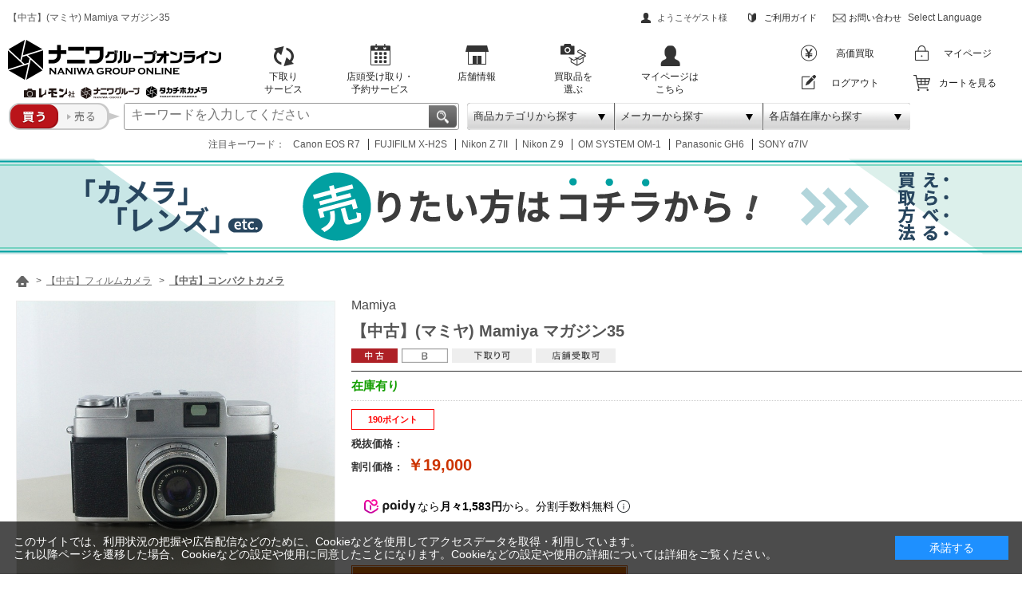

--- FILE ---
content_type: text/html; charset=shift_jis
request_url: https://cameranonaniwa.jp/shop/g/g2111012409236/
body_size: 23119
content:
<!DOCTYPE HTML PUBLIC "-//W3C//DTD HTML 4.01 Transitional//EN"
    "http://www.w3.org/TR/html4/loose.dtd">
<html lang="ja" xml="ja" xmlns:og="http://ogp.me/ns#" xmlns:fb="http://ogp.me/ns/fb#">
<head>
<meta http-equiv="Content-Type" content="text/html; charset=Shift_JIS">
<title>【中古】(マミヤ) Mamiya マガジン35｜ナニワグループオンライン｜2111012409236</title>
<link rel="canonical" href="https://cameranonaniwa.jp/shop/g/g2111012409236/">


<meta name="description" content="【中古】(マミヤ) Mamiya マガジン35 コンパクトカメラの商品ご紹介ページです｜相場で変動する最新の販売価格と拡大可能な商品画像をご覧いただけます。発送前に最新の商品状態を点検してお伝えするので、初めてのご利用でも安心です！カメラ・レンズの買い替えには下取りサービス、安心便利な店舗受取りサービスもオススメ！[2111012409236]">
<meta name="keywords" content="【中古】(マミヤ) Mamiya マガジン35コンパクトカメラ,おすすめ,人気,中古カメラ,中古レンズ,特価,販売価格,店舗支払,店舗受取,延長保証,カメラ買取,レンズ買取,カメラ下取,レンズ下取,委託品">
<meta content="text/css" http-equiv="content-style-type">
<link href="/css/owl.carousel.css" rel="stylesheet" type="text/css">
<link href="/lib/fancyapps-fancyBox-18d1712/source/jquery.fancybox.css" rel="stylesheet" type="text/css">
<link href="/css/style.css?d=20260106" type="text/css" rel="stylesheet" media="all">
<link href="/css/display_switch.css" type="text/css" rel="stylesheet">
<link rel="stylesheet" type="text/css" href="/css/cookie_policy.css" />
<meta content="text/javascript" http-equiv="content-script-type">
<script src="/lib/jquery.js" type="text/javascript" language="JavaScript"></script>
<script src="/lib/jquery-ui.js" type="text/javascript" language="JavaScript"></script>
<script src="/lib/jquery.balloon.js" type="text/javascript" language="JavaScript"></script>
<script src="/lib/goods/jquery.tile.min.js" type="text/javascript" language="JavaScript"></script>
<script src="/lib/fancyapps-fancyBox-18d1712/source/jquery.fancybox.js" type="text/javascript" language="JavaScript"></script>
<script src="/js/owl.carousel.min.js" type="text/javascript" language="JavaScript"></script>
<script src="/js/customSelect.jquery.min.js" type="text/javascript" language="JavaScript"></script>
<script src="/js/jquery.nivo.slider.pack.js" type="text/javascript" language="JavaScript"></script>
<script src="/js/common.js?d=20241128" type="text/javascript" language="JavaScript"></script>
<script src="/js/common_pc.js?d=20240424" type="text/javascript" language="JavaScript"></script>
<script src="/js/search_suggest.js" type="text/javascript" language="JavaScript"></script>
<script src="/js/user.js?d=20241128" type="text/javascript" language="JavaScript"></script>
<!-- <script src="/js/popterm2_test.js" type="text/javascript"></script> -->
<!--[if IE 8]>
<script language="JavaScript" type="text/javascript" src="/lib/efo/pie_ie678.js"></script>
<script language="JavaScript" type="text/javascript" src="/js/init_ie8.js"></script>
<![endif]-->
<!-- paidyウイジェット -->
<script src="https://cdn.paidy.com/promotional-messaging/general/paidy-upsell-widget.js" defer="defer"></script>
<link rel="apple-touch-icon-precomposed" href="https://cameranonaniwa.jp/webclip.png" />
<link href="/favicon.ico" rel="SHORTCUT ICON">
<meta name="apple-mobile-web-app-title" content="ナニワグループオンライン">
<meta name="msvalidate.01" content="4FA568E5EA42E89CBE589649B985F05D" />
<meta name="facebook-domain-verification" content="fs2xaobqv0v709wgtn6q6blsqbcgqj" />
<!-- Google Tag Manager -->
<script>(function(w,d,s,l,i){w[l]=w[l]||[];w[l].push({'gtm.start':
new Date().getTime(),event:'gtm.js'});var f=d.getElementsByTagName(s)[0],
j=d.createElement(s),dl=l!='dataLayer'?'&l='+l:'';j.async=true;j.src=
'https://www.googletagmanager.com/gtm.js?id='+i+dl;f.parentNode.insertBefore(j,f);
})(window,document,'script','dataLayer','GTM-TB2KPS');</script>
<!-- End Google Tag Manager -->
<!-- Google tag (gtag.js) -->
<script async src="https://www.googletagmanager.com/gtag/js?id=G-8FT1252R5C"></script>
<script>
  window.dataLayer = window.dataLayer || [];
  function gtag(){dataLayer.push(arguments);}
  gtag('js', new Date());

  gtag('config', 'G-8FT1252R5C');
</script>
<!-- Google tag (gtag.js) -->
<! - - ZenLink - ->
<script async src="https://zen.one/analytics.js"></script>
<! - - ZenLink - ->
<script type="text/javascript" src="/js/goods_ajax_cart.js"></script>

<script type="text/javascript" src="/js/goods_ajax_quickview.js"></script>
<link rel="stylesheet" type="text/css" href="/css/core.css">
<link rel="stylesheet" type="text/css" href="/css/skin.css">
<script>
  (function(i,s,o,g,r,a,m){i['GoogleAnalyticsObject']=r;i[r]=i[r]||function(){
  (i[r].q=i[r].q||[]).push(arguments)},i[r].l=1*new Date();a=s.createElement(o),
  m=s.getElementsByTagName(o)[0];a.async=1;a.src=g;m.parentNode.insertBefore(a,m)
  })(window,document,'script','//www.google-analytics.com/analytics.js','ga');

  ga('create', 'UA-38808205-1', 'auto');
  ga('require', 'displayfeatures');
  ga('require', 'linkid', 'linkid.js');
  ga('send', 'pageview');



</script>
<meta property="og:title" content="【中古】(マミヤ) Mamiya マガジン35">

<meta property="og:url" content="https://cameranonaniwa.jp/shop/g/g2111012409236/">
<meta property="og:image" content="https://cameranonaniwa.jp/img/goods/L/2111012409236-01.jpg">
<meta property="og:site_name" content="ナニワグループオンライン">
<meta property="og:type" content="website">
<meta property="fb:admins" content="GTkcurHkY7b">

<meta property="og:locale" content="ja_JP">




</head>
<body >


<div id="fb-root"></div>
<script>(function(d, s, id) { 
  var js, fjs = d.getElementsByTagName(s)[0];
  if (d.getElementById(id)) return;
  js = d.createElement(s); js.id = id;
  js.src = "//connect.facebook.net/ja_JP/sdk.js#xfbml=1&version=v2.3"; 
  fjs.parentNode.insertBefore(js, fjs);
}(document, 'script', 'facebook-jssdk'));
</script>

<div class="wrapper_">
	
			
				<h1 class="optimaizedH1">【中古】(マミヤ) Mamiya マガジン35 </h1>
				
<!-- Google Tag Manager (noscript) -->
<noscript><iframe src="https://www.googletagmanager.com/ns.html?id=GTM-TB2KPS"
height="0" width="0" style="display:none;visibility:hidden"></iframe></noscript>
<!-- End Google Tag Manager (noscript) -->

    <div id="header">
        <div class="header_inner_">
            <div id="headernav">
                <div class="header_area_1">
                <!-- <h1 class="optimaizedH1">いらっしゃいませ！1938年創業、カメラ専門店の通販サイトです！</h1> -->
                <ul class="header_guide_area">
                        <li class="welcome">ようこそゲスト様&nbsp;&nbsp;</li>
                        <li class="link_guide"><a href="/shop/pages/siharai.aspx">ご利用ガイド</a></li>
                        <li class="link_otoiawase"><a href="/shop/contact/contact.aspx">お問い合わせ</a></li>
                        <li id="google_translate_element"></li>
                        <li class="select-language">Select Language</li>
                    </ul>
                </div>
                <div class="header_area_2">
                    <p id="sitelogo"><a href="/shop/"><img src="/img/usr/header/logo.png" alt="ナニワグループオンライン NANIWA GROUP ONLINE レモン社 カメラのナニワ タカチホカメラ"></a></p>
                    <ul class="feat">
                        <li><a href="/shop/pages/atokarakaitori.aspx"><img src="/img/usr/header/icn_koukan.png" alt="下取りサービス">
                            <p>下取り<br>
                                サービス</p>
                            </a> </li>
                        <li><a href="/shop/pages/counter_receipt.aspx"><img src="/img/usr/header/icn_yoyaku.png" alt="店頭受け取り・予約サービス">
                            <p>店頭受け取り・<br>
                                予約サービス</p>
                            </a> </li>
                        <li><a href="/shop/pages/shop_list.aspx"><img src="/img/usr/header/icn_shop.png" alt="店舗情報">
                            <p>店舗情報</p>
                            </a> </li>
                        <li><a href="/shop/goods/search.aspx?pb_salestype=9&amp;pb_search=x&amp;search=x&amp;pb_keyword=&amp;image.x=23&amp;image.y=11"><img src="/img/usr/header/icon_kaitori-choice.png" alt="買取品を選ぶ">
                            <p>買取品を<br>選ぶ</p>
                            </a> </li>
                        <li><a href="/shop/customer/menu.aspx"><img src="/img/usr/header/icn_mypage.png" alt="マイページ">
                            <p>マイページは<br>
                                こちら</p>
                            </a> </li>
                    </ul>
                    <ul class="links_members">
                        <li><a href="/shop/pages/purchase_service.aspx"><img alt="" src="/img/usr/header/icn_kaitori.png"><span>高価買取</span></a></li>
                        <li><a href="/shop/customer/menu.aspx"><img alt="" src="/img/usr/header/icn_login.png"><span>マイページ</span></a></li>
                        <li><a href="/shop/customer/logout.aspx"><img alt="" src="/img/usr/header/icn_regist.png"><span>ログアウト</span></a></li>
                        <li><a href="/shop/cart/cart.aspx"><img alt="" src="/img/usr/header/icn_cart.png"><span>カートを見る</span></a></li>
                    </ul>
                </div>
                <div class="header_area_3">
                    <ul class="navi_search">
                        <li>
                            <a href="javascript:void(0)" id="btn_toggle_search_category" data-has-changed="false">
                                <img src="/img/usr/header/btn_search_category-h34_off.png" alt="商品カテゴリから探す">
                                <span class="toggle_search--label toggle_search_category--label">商品カテゴリから探す</span>
                            </a>
                        </li>
                        <li>
                            <a href="javascript:void(0)" id="btn_toggle_search_brand" data-has-changed="false">
                                <img src="/img/usr/header/btn_search_brand-h34_off.png" alt="メーカーから探す">
                                <span class="toggle_search--label toggle_search_brand--label">メーカーから探す</span>
                            </a>
                        </li>
                        <li>
                            <a href="javascript:void(0)" id="btn_toggle_search_shop" data-has-changed="false">
                                <img src="/img/usr/header/btn_search_shop-h34_off.png" alt="各店舗在庫から探す">
                                <span class="toggle_search--label toggle_search_shop--label">各店舗在庫から探す</span>
                            </a>
                        </li>
                    </ul>
                    <div id="toggle_search_category">
                        <a href="javascript:void(0)" class="btn_close_">
                            <img src="/img/usr/header/btn_search_category-h34_on.png" alt="商品カテゴリから探す">
                        </a>
                        <div class="search_category_contents_wrapper_">
                            <ul class="category_list_">
                                <li>
                                    <a href="javascript:void(0)" data-subcategory="sub_category_21" data-pb_tree="A0">【中古】デジタルカメラ</a>
                                </li>
                                <li>
                                    <a href="javascript:void(0)" data-subcategory="sub_category_22" data-pb_tree="A5">【中古】フィルムカメラ</a>
                                </li>
                                <li>
                                    <a href="javascript:void(0)" data-subcategory="sub_category_23" data-pb_tree="B0">【中古】レンズ</a>
                                </li>
                                <li>
                                    <a href="javascript:void(0)" data-subcategory="sub_category_24" data-pb_tree="B5">【中古】カメラｱｸｾｻﾘｰ</a>
                                </li>
                                <li>
                                    <a href="javascript:void(0)" data-subcategory="sub_category_27" data-pb_tree="D0">【中古】光学機器</a>
                                </li>
                                <li>
                                    <a href="javascript:void(0)" data-subcategory="sub_category_28" data-pb_tree="D5">【中古】バッグ</a>
                                </li>
                                <li>
                                    <a href="javascript:void(0)" data-subcategory="sub_category_35" data-pb_tree="H0">【中古】鉄道模型</a>
                                </li>
                                <li>
                                    <a href="javascript:void(0)" data-subcategory="sub_category_36" data-pb_tree="H5">【中古】筆記具</a>
                                </li>
                                <li>
                                    <a href="javascript:void(0)" data-subcategory="sub_category_39" data-pb_tree="J5">【中古】三脚</a>
                                </li>
                                <li>
                                    <a href="javascript:void(0)" data-subcategory="sub_category_40" data-pb_tree="Z0">【中古】その他</a>
                                </li>
                                <li>
                                    <a href="javascript:void(0)" data-subcategory="sub_category_41" data-pb_tree="ZA">【買取】買取カテゴリー</a>
                                </li>
                                <li>
                                    <a href="javascript:void(0)" data-subcategory="sub_category_1" data-pb_tree="10">【新品】デジタルカメラ</a>
                                </li>
                                <li>
                                    <a href="javascript:void(0)" data-subcategory="sub_category_2" data-pb_tree="11">【新品】フィルムカメラ</a>
                                </li>
                                <li>
                                    <a href="javascript:void(0)" data-subcategory="sub_category_3" data-pb_tree="12">【新品】レンズ</a>
                                </li>
                                <li>
                                    <a href="javascript:void(0)" data-subcategory="sub_category_4" data-pb_tree="20">【新品】カメラｱｸｾｻﾘｰ</a>
                                </li>
                                <li>
                                    <a href="javascript:void(0)" data-subcategory="sub_category_5" data-pb_tree="21">【新品】フィルム</a>
                                </li>
                                <li>
                                    <a href="javascript:void(0)" data-subcategory="sub_category_6" data-pb_tree="22">【新品】レンズｱｸｾｻﾘｰ</a>
                                </li>
                                <li>
                                    <a href="javascript:void(0)" data-subcategory="sub_category_7" data-pb_tree="23">【新品】光学機器</a>
                                </li>
                                <li>
                                    <a href="javascript:void(0)" data-subcategory="sub_category_8" data-pb_tree="24">【新品】バッグ</a>
                                </li>
                                <li>
                                    <a href="javascript:void(0)" data-subcategory="sub_category_9" data-pb_tree="25">【新品】プロ機材</a>
                                </li>
                                <li>
                                    <a href="javascript:void(0)" data-subcategory="sub_category_10" data-pb_tree="26">【新品】メモリーカード</a>
                                </li>
                                <li>
                                    <a href="javascript:void(0)" data-subcategory="sub_category_11" data-pb_tree="27">【新品】写真整理用品</a>
                                </li>
                                <li>
                                    <a href="javascript:void(0)" data-subcategory="sub_category_12" data-pb_tree="28">【新品】防湿庫・メンテナンス用品</a>
                                </li>
                                <li>
                                    <a href="javascript:void(0)" data-subcategory="sub_category_13" data-pb_tree="29">【新品】周辺機器</a>
                                </li>
                                <li>
                                    <a href="javascript:void(0)" data-subcategory="sub_category_16" data-pb_tree="2C">【新品】筆記具</a>
                                </li>
                                <li>
                                    <a href="javascript:void(0)" data-subcategory="sub_category_19" data-pb_tree="31">【新品】三脚</a>
                                </li>
                                <li>
                                    <a href="javascript:void(0)" data-subcategory="sub_category_20" data-pb_tree="99">【新品】その他</a>
                                </li>
                                <li>
                                    <a href="javascript:void(0)" data-pb_tree="">リセット</a>
                                </li>
                            </ul>
                            <div class="sub_category_list_">
                                <div id="sub_category_21">
                                    <h3>【中古】デジタルカメラ</h3>
                                    <ul>
                                        <li>
                                            <a href="javascript:void(0)" data-pb_tree="A0A0">【中古】デジタル一眼・ミラーレス</a>
                                            <ul>
                                                <li>
                                                    <a href="javascript:void(0)" data-pb_tree="A0A0" data-pb_filter3="MKR001">キヤノン</a>
                                                </li>
                                                <li>
                                                    <a href="javascript:void(0)" data-pb_tree="A0A0" data-pb_filter3="MKR002">ニコン</a>
                                                </li>
                                                <li>
                                                    <a href="javascript:void(0)" data-pb_tree="A0A0" data-pb_filter3="MKR005">ソニー</a>
                                                </li>
                                                <li>
                                                    <a href="javascript:void(0)" data-pb_tree="A0A0" data-pb_filter3="MKR004">オリンパス</a>
                                                </li>
                                                <li>
                                                    <a href="javascript:void(0)" data-pb_tree="A0A0" data-pb_filter3="MKR006">パナソニック</a>
                                                </li>
                                                <li>
                                                    <a href="javascript:void(0)" data-pb_tree="A0A0" data-pb_filter3="MKR003">ペンタックス</a>
                                                </li>
                                                <li>
                                                    <a href="javascript:void(0)" data-pb_tree="A0A0" data-pb_filter3="MKR008">フジフイルム</a>
                                                </li>
                                                <li>
                                                    <a href="javascript:void(0)" data-pb_tree="A0A0" data-pb_filter3="MKR015">シグマ</a>
                                                </li>
                                            </ul>
                                        </li>
                                        <li>
                                            <a href="javascript:void(0)" data-pb_tree="A0A5">【中古】コンパクトデジカメ</a>
                                            <ul>
                                                <li>
                                                    <a href="javascript:void(0)" data-pb_tree="A0A5" data-pb_filter3="MKR001">キヤノン</a>
                                                </li>
                                                <li>
                                                    <a href="javascript:void(0)" data-pb_tree="A0A5" data-pb_filter3="MKR002">ニコン</a>
                                                </li>
                                                <li>
                                                    <a href="javascript:void(0)" data-pb_tree="A0A5" data-pb_filter3="MKR005">ソニー</a>
                                                </li>
                                                <li>
                                                    <a href="javascript:void(0)" data-pb_tree="A0A5" data-pb_filter3="MKR004">オリンパス</a>
                                                </li>
                                                <li>
                                                    <a href="javascript:void(0)" data-pb_tree="A0A5" data-pb_filter3="MKR006">パナソニック</a>
                                                </li>
                                                <li>
                                                    <a href="javascript:void(0)" data-pb_tree="A0A5" data-pb_filter3="MKR007">リコー</a>
                                                </li>
                                                <li>
                                                    <a href="javascript:void(0)" data-pb_tree="A0A5" data-pb_filter3="MKR008">フジフイルム</a>
                                                </li>
                                                <li>
                                                    <a href="javascript:void(0)" data-pb_tree="A0A5" data-pb_filter3="MKR015">シグマ</a>
                                                </li>
                                            </ul>
                                        </li>
                                        <li>
                                            <a href="javascript:void(0)" data-pb_tree="A0D0">【中古】ビデオカメラ</a>
                                        </li>
                                    </ul>
                                    <div class="bg_">
                                        <img alt="中古デジタルカメラ・一眼レフカメラ" src="/img/usr/header/search_category/kategori1000.png">
                                    </div>
                                </div>
                                <div id="sub_category_22">
                                    <h3>【中古】フィルムカメラ</h3>
                                    <ul>
                                        <li>
                                            <a href="javascript:void(0)" data-pb_tree="A5A0">【中古】一眼レフ</a>
                                            <ul>
                                                <li>
                                                    <a href="javascript:void(0)" data-pb_tree="A5A0" data-pb_filter3="MKR001">キヤノン</a>
                                                </li>
                                                <li>
                                                    <a href="javascript:void(0)" data-pb_tree="A5A0" data-pb_filter3="MKR002">ニコン</a>
                                                </li>
                                                <li>
                                                    <a href="javascript:void(0)" data-pb_tree="A5A0" data-pb_filter3="MKR018">ミノルタ</a>
                                                </li>
                                                <li>
                                                    <a href="javascript:void(0)" data-pb_tree="A5A0" data-pb_filter3="MKR004">オリンパス</a>
                                                </li>
                                                <li>
                                                    <a href="javascript:void(0)" data-pb_tree="A5A0" data-pb_filter3="MKR003">ペンタックス</a>
                                                </li>
                                                <li>
                                                    <a href="javascript:void(0)" data-pb_tree="A5A0" data-pb_filter3="MKR008">フジフイルム</a>
                                                </li>
                                                <li>
                                                    <a href="javascript:void(0)" data-pb_tree="A5A0" data-pb_filter3="MKR012">コンタックス</a>
                                                </li>
                                                <li>
                                                    <a href="javascript:void(0)" data-pb_tree="A5A0" data-pb_filter3="MKR009">ライカ</a>
                                                </li>
                                            </ul>
                                        </li>
                                        <li>
                                            <a href="javascript:void(0)" data-pb_tree="A5A5">【中古】レンジファインダー</a>
                                            <ul>
                                                <li>
                                                    <a href="javascript:void(0)" data-pb_tree="A5A5" data-pb_filter3="MKR001">キヤノン</a>
                                                </li>
                                                <li>
                                                    <a href="javascript:void(0)" data-pb_tree="A5A5" data-pb_filter3="MKR002">ニコン</a>
                                                </li>
                                                <li>
                                                    <a href="javascript:void(0)" data-pb_tree="A5A5" data-pb_filter3="MKR018">ミノルタ</a>
                                                </li>
                                                <li>
                                                    <a href="javascript:void(0)" data-pb_tree="A5A5" data-pb_filter3="MKR004">オリンパス</a>
                                                </li>
                                                <li>
                                                    <a href="javascript:void(0)" data-pb_tree="A5A5" data-pb_filter3="MKR020">ライカ バルナック</a>
                                                </li>
                                                <li>
                                                    <a href="javascript:void(0)" data-pb_tree="A5A5" data-pb_filter3="MKR009">ライカ</a>
                                                </li>
                                                <li>
                                                    <a href="javascript:void(0)" data-pb_tree="A5A5" data-pb_filter3="MKR013">フォクトレンダー</a>
                                                </li>
                                                <li>
                                                    <a href="javascript:void(0)" data-pb_tree="A5A5" data-pb_filter3="MKR012">コンタックス</a>
                                                </li>
                                                <li>
                                                    <a href="javascript:void(0)" data-pb_tree="A5A5" data-pb_filter3="MKR999">その他</a>
                                                </li>
                                            </ul>
                                        </li>
                                        <li>
                                            <a href="javascript:void(0)" data-pb_tree="A5D0">【中古】中判カメラ</a>
                                        </li>
                                        <li>
                                            <a href="javascript:void(0)" data-pb_tree="A5D5">【中古】大判カメラ</a>
                                        </li>
                                        <li>
                                            <a href="javascript:void(0)" data-pb_tree="A5G0">【中古】コンパクトカメラ</a>
                                        </li>
                                    </ul>
                                    <div class="bg_">
                                        <img alt="中古フィルムカメラ" src="/img/usr/header/search_category/kategori1001.png">
                                    </div>
                                </div>
                                <div id="sub_category_23">
                                    <h3>【中古】レンズ</h3>
                                    <ul>
                                        <li>
                                            <a href="javascript:void(0)" data-pb_tree="B0A0">【中古】ＡＦレンズ</a>
                                            <ul>
                                                <li>
                                                    <a href="javascript:void(0)" data-pb_tree="B0A0" data-pb_filter3="MKR001">キヤノン</a>
                                                </li>
                                                <li>
                                                    <a href="javascript:void(0)" data-pb_tree="B0A0" data-pb_filter3="MKR002">ニコン</a>
                                                </li>
                                                <li>
                                                    <a href="javascript:void(0)" data-pb_tree="B0A0" data-pb_filter3="MKR005">ソニー</a>
                                                </li>
                                                <li>
                                                    <a href="javascript:void(0)" data-pb_tree="B0A0" data-pb_filter3="MKR004">オリンパス</a>
                                                </li>
                                                <li>
                                                    <a href="javascript:void(0)" data-pb_tree="B0A0" data-pb_filter3="MKR006">パナソニック</a>
                                                </li>
                                                <li>
                                                    <a href="javascript:void(0)" data-pb_tree="B0A0" data-pb_filter3="MKR003">ペンタックス</a>
                                                </li>
                                                <li>
                                                    <a href="javascript:void(0)" data-pb_tree="B0A0" data-pb_filter3="MKR008">フジフイルム</a>
                                                </li>
                                                <li>
                                                    <a href="javascript:void(0)" data-pb_tree="B0A0" data-pb_filter3="MKR015">シグマ</a>
                                                </li>
                                                <li>
                                                    <a href="javascript:void(0)" data-pb_tree="B0A0" data-pb_filter3="MKR014">タムロン</a>
                                                </li>
                                            </ul>
                                        </li>
                                        <li>
                                            <a href="javascript:void(0)" data-pb_tree="B0A5">【中古】ＭＦレンズ</a>
                                            <ul>
                                                <li>
                                                    <a href="javascript:void(0)" data-pb_tree="B0A5" data-pb_filter3="MKR001">キヤノン</a>
                                                </li>
                                                <li>
                                                    <a href="javascript:void(0)" data-pb_tree="B0A5" data-pb_filter3="MKR002">ニコン</a>
                                                </li>
                                                <li>
                                                    <a href="javascript:void(0)" data-pb_tree="B0A5" data-pb_filter3="MKR003">ペンタックス</a>
                                                </li>
                                                <li>
                                                    <a href="javascript:void(0)" data-pb_tree="B0A5" data-pb_filter3="MKR004">オリンパス</a>
                                                </li>
                                                <li>
                                                    <a href="javascript:void(0)" data-pb_tree="B0A5" data-pb_filter3="MKR008">フジフイルム</a>
                                                </li>
                                                <li>
                                                    <a href="javascript:void(0)" data-pb_tree="B0A5" data-pb_filter3="MKR009">ライカ</a>
                                                </li>
                                                <li>
                                                    <a href="javascript:void(0)" data-pb_tree="B0A5" data-pb_filter3="MKR010">ハッセル</a>
                                                </li>
                                                <li>
                                                    <a href="javascript:void(0)" data-pb_tree="B0A5" data-pb_filter3="MKR011">ローライ</a>
                                                </li>
                                                <li>
                                                    <a href="javascript:void(0)" data-pb_tree="B0A5" data-pb_filter3="MKR012">コンタックス</a>
                                                </li>
                                                <li>
                                                    <a href="javascript:void(0)" data-pb_tree="B0A5" data-pb_filter3="MKR013">フォクトレンダー</a>
                                                </li>
                                                <li>
                                                    <a href="javascript:void(0)" data-pb_tree="B0A5" data-pb_filter3="MKR014">タムロン</a>
                                                </li>
                                                <li>
                                                    <a href="javascript:void(0)" data-pb_tree="B0A5" data-pb_filter3="MKR018">ミノルタ</a>
                                                </li>
                                                <li>
                                                    <a href="javascript:void(0)" data-pb_tree="B0A5" data-pb_filter3="MKR020">ライカ バルナック</a>
                                                </li>
                                                <li>
                                                    <a href="javascript:void(0)" data-pb_tree="B0A5" data-pb_filter3="MKR019">ツアイス</a>
                                                </li>
                                                <li>
                                                    <a href="javascript:void(0)" data-pb_tree="B0A5" data-pb_filter3="MKR401">ケンコー</a>
                                                </li>
                                                <li>
                                                    <a href="javascript:void(0)" data-pb_tree="B0A5" data-pb_filter3="MKR021">トキナ</a>
                                                </li>
                                            </ul>
                                        </li>
                                        <li>
                                            <a href="javascript:void(0)" data-pb_tree="B0D0">【中古】レンジファインダー用レンズ</a>
                                        </li>
                                        <li>
                                            <a href="javascript:void(0)" data-pb_tree="B0D5">【中古】中判レンズ</a>
                                        </li>
                                        <li>
                                            <a href="javascript:void(0)" data-pb_tree="B0G0">【中古】大判レンズ</a>
                                        </li>
                                        <li>
                                            <a href="javascript:void(0)" data-pb_tree="B0G5">【中古】その他レンズ</a>
                                        </li>
                                        <li>
                                            <a href="javascript:void(0)" data-pb_tree="B0J0">【中古】テレコンバーター</a>
                                        </li>
                                    </ul>
                                    <div class="bg_">
                                        <img alt="中古レンズ" src="/img/usr/header/search_category/kategori1017.png">
                                    </div>
                                </div>
                                <div id="sub_category_24">
                                    <h3>【中古】カメラアクセサリー</h3>
                                    <ul>
                                        <li>
                                            <a href="javascript:void(0)" data-pb_tree="B5A0">【中古】バッテリー</a>
                                        </li>
                                        <li>
                                            <a href="javascript:void(0)" data-pb_tree="B5D0">【中古】ファインダー</a>
                                        </li>
                                        <li>
                                            <a href="javascript:void(0)" data-pb_tree="B5D5">【中古】グリップ</a>
                                        </li>
                                        <li>
                                            <a href="javascript:void(0)" data-pb_tree="B5M0">【中古】レリーズ・リモコン</a>
                                        </li>
                                        <li>
                                            <a href="javascript:void(0)" data-pb_tree="B5M5">【中古】露出計</a>
                                        </li>
                                        <li>
                                            <a href="javascript:void(0)" data-pb_tree="B5P5">【中古】ストロボ</a>
                                        </li>
                                        <li>
                                            <a href="javascript:void(0)" data-pb_tree="B5S0">【中古】ストロボ用品</a>
                                        </li>
                                        <li>
                                            <a href="javascript:void(0)" data-pb_tree="B5Y5">【中古】その他カメラアクセサリー</a>
                                        </li>
                                    </ul>
                                    <div class="bg_">
                                        <img alt="中古カメラアクセサリー" src="/img/usr/header/search_category/kategori1016.png">
                                    </div>
                                </div>
                                <div id="sub_category_27">
                                    <h3>【中古】光学機器</h3>
                                    <ul>
                                        <li>
                                            <a href="javascript:void(0)" data-pb_tree="D0">【中古】光学機器</a>
                                            <ul>
                                                <li>
                                                    <a href="javascript:void(0)" data-pb_tree="D0A0">【中古】双眼鏡</a>
                                                </li>
                                                <li>
                                                    <a href="javascript:void(0)" data-pb_tree="D0D0">【中古】単眼鏡</a>
                                                </li>
                                                <li>
                                                    <a href="javascript:void(0)" data-pb_tree="D0D5">【中古】フィールドスコープ</a>
                                                </li>
                                                <li>
                                                    <a href="javascript:void(0)" data-pb_tree="D0M5">【中古】その他光学機器アクセサリー</a>
                                                </li>
                                            </ul>
                                        </li>
                                    </ul>
                                    <div class="bg_">
                                        <img alt="中古光学機器" src="/img/usr/header/search_category/kategori1004.png">
                                    </div>
                                </div>
                                <div id="sub_category_28">
                                    <h3>【中古】バッグ</h3>
                                    <ul>
                                        <li>
                                            <a href="javascript:void(0)" data-pb_tree="D5">【中古】バッグ</a>
                                        </li>
                                    </ul>
                                    <div class="bg_">
                                        <img alt="中古バッグ" src="/img/usr/header/search_category/kategori1006.png">
                                    </div>
                                </div>
                                <div id="sub_category_35">
                                    <h3>【中古】鉄道模型</h3>
                                    <ul>
                                        <li>
                                            <a href="javascript:void(0)" data-pb_tree="H0">【中古】鉄道模型</a>
                                        </li>
                                    </ul>
                                    <div class="bg_">
                                        <img alt="中古鉄道模型" src="/img/usr/header/search_category/kategori1005.png">
                                    </div>
                                </div>
                                <div id="sub_category_36">
                                    <h3>【中古】筆記具</h3>
                                    <ul>
                                        <li>
                                            <a href="javascript:void(0)" data-pb_tree="H5">【中古】筆記具</a>
                                        </li>
                                    </ul>
                                    <div class="bg_">
                                        <img alt="中古筆記具" src="/img/usr/header/search_category/kategori1002.png">
                                    </div>
                                </div>
                                <div id="sub_category_39">
                                    <h3>【中古】三脚</h3>
                                    <ul>
                                        <li>
                                            <a href="javascript:void(0)" data-pb_tree="J5">【中古】三脚</a>
                                            <ul>
                                                <li>
                                                    <a href="javascript:void(0)" data-pb_tree="J5A0">【中古】カーボン三脚</a>
                                                </li>
                                                <li>
                                                    <a href="javascript:void(0)" data-pb_tree="J5D0">【中古】中型三脚</a>
                                                </li>
                                                <li>
                                                    <a href="javascript:void(0)" data-pb_tree="J5D5">【中古】コンパクト三脚</a>
                                                </li>
                                            </ul>
                                        </li>
                                        <li>
                                            <a href="javascript:void(0)" data-pb_tree="J5G5">【中古】一脚</a>
                                        </li>
                                        <li>
                                            <a href="javascript:void(0)" data-pb_tree="J5J0">【中古】雲台</a>
                                        </li>
                                    </ul>
                                    <div class="bg_">
                                        <img alt="中古三脚" src="/img/usr/header/search_category/kategori1007.png">
                                    </div>
                                </div>
                                <div id="sub_category_40">
                                    <h3>【中古】その他</h3>
                                    <ul>
                                        <li>
                                            <a href="javascript:void(0)" data-pb_tree="Z0">【中古】その他</a>
                                        </li>
                                    </ul>
                                    <div class="bg_">
                                        <img alt="中古カメラ関連商品その他" src="/img/usr/header/search_category/kategori1010.png">
                                    </div>
                                </div>
                                <div id="sub_category_41">
                                    <h3>【買取】デジタルカメラ</h3>
                                    <ul>
                                        <li>
                                            <a href="javascript:void(0)" data-pb_tree="ZAA0">【買取】デジタル一眼・ミラーレス</a>
                                        </li>
                                        <li>
                                            <a href="javascript:void(0)" data-pb_tree="ZAA5">【買取】コンパクトデジカメ</a>
                                        </li>
                                        <li>
                                            <a href="javascript:void(0)" data-pb_tree="ZAD0">【買取】ビデオカメラ</a>
                                        </li>
                                        <li>
                                            <a href="javascript:void(0)" data-pb_tree="ZAG0">【買取】ウェアブルカメラ</a>
                                        </li>
                                    </ul>
                                    <h3>【買取】フィルムカメラ</h3>
                                    <ul>
                                        <li>
                                            <a href="javascript:void(0)" data-pb_tree="ZBA0">【買取】一眼レフ</a>
                                        </li>
                                        <li>
                                            <a href="javascript:void(0)" data-pb_tree="ZBA5">【買取】レンジファインダー</a>
                                        </li>
                                        <li>
                                            <a href="javascript:void(0)" data-pb_tree="ZBD0">【買取】中判カメラ</a>
                                        </li>
                                        <li>
                                            <a href="javascript:void(0)" data-pb_tree="ZBD5">【買取】大判カメラ</a>
                                        </li>
                                        <li>
                                            <a href="javascript:void(0)" data-pb_tree="ZBG0">【買取】コンパクトカメラ</a>
                                        </li>
                                        <li>
                                            <a href="javascript:void(0)" data-pb_tree="ZBG5">【買取】二眼レフカメラ</a>
                                        </li>
                                        <li>
                                            <a href="javascript:void(0)" data-pb_tree="ZBJ0">【買取】その他</a>
                                        </li>
                                    </ul>
                                    <h3>【買取】レンズ</h3>
                                    <ul>
                                        <li>
                                            <a href="javascript:void(0)" data-pb_tree="ZC">【買取】レンズ</a>
                                            <ul>
                                                <li>
                                                    <a href="javascript:void(0)" data-pb_tree="ZCA0">【買取】ＡＦレンズ</a>
                                                </li>
                                                <li>
                                                    <a href="javascript:void(0)" data-pb_tree="ZCA5">【買取】ＭＦレンズ</a>
                                                </li>
                                                <li>
                                                    <a href="javascript:void(0)" data-pb_tree="ZCD0">【買取】レンジファインダー用レンズ</a>
                                                </li>
                                                <li>
                                                    <a href="javascript:void(0)" data-pb_tree="ZCD5">【買取】中判レンズ</a>
                                                </li>
                                                <li>
                                                    <a href="javascript:void(0)" data-pb_tree="ZCG0">【買取】大判レンズ</a>
                                                </li>
                                                <li>
                                                    <a href="javascript:void(0)" data-pb_tree="ZCG5">【買取】その他レンズ</a>
                                                </li>
                                                <li>
                                                    <a href="javascript:void(0)" data-pb_tree="ZCJ0">【買取】テレコンバーター</a>
                                                </li>
                                            </ul>
                                        </li>
                                    </ul>
                                    <h3>【買取】その他カメラ関連商品</h3>
                                    <ul>
                                        <li>
                                            <ul>
                                                <li>
                                                    <a href="javascript:void(0)" data-pb_tree="ZD">【買取】カメラアクセサリー</a>
                                                </li>
                                                <li>
                                                    <a href="javascript:void(0)" data-pb_tree="ZF">【買取】レンズアクセサリー</a>
                                                </li>
                                                <li>
                                                    <a href="javascript:void(0)" data-pb_tree="ZG">【買取】光学機器</a>
                                                </li>
                                                <li>
                                                    <a href="javascript:void(0)" data-pb_tree="ZH">【買取】バッグ</a>
                                                </li>
                                                <li>
                                                    <a href="javascript:void(0)" data-pb_tree="ZI">【買取】プロ機材</a>
                                                </li>
                                                <li>
                                                    <a href="javascript:void(0)" data-pb_tree="ZK">【買取】写真整理用品</a>
                                                </li>
                                                <li>
                                                    <a href="javascript:void(0)" data-pb_tree="ZS">【買取】三脚</a>
                                                </li>
                                            </ul>
                                        </li>
                                    </ul>
                                </div>
                                <div id="sub_category_1">
                                    <h3>【新品】デジタルカメラ</h3>
                                    <ul>
                                        <li>
                                            <a href="javascript:void(0)" data-pb_tree="1010">【新品】デジタル一眼・ミラーレス</a>
                                            <ul>
                                                <li>
                                                    <a href="javascript:void(0)" data-pb_filter1="ICN001" data-pb_filter3="MKR001" data-pb_tree="1010">キヤノン</a>
                                                </li>
                                                <li>
                                                    <a href="javascript:void(0)" data-pb_filter1="ICN001" data-pb_filter3="MKR002" data-pb_tree="1010">ニコン</a>
                                                </li>
                                                <li>
                                                    <a href="javascript:void(0)" data-pb_filter1="ICN001" data-pb_filter3="MKR005" data-pb_tree="1010">ソニー</a>
                                                </li>
                                                <li>
                                                    <a href="javascript:void(0)" data-pb_filter1="ICN001" data-pb_filter3="MKR004" data-pb_tree="1010">オリンパス</a>
                                                </li>
                                                <li>
                                                    <a href="javascript:void(0)" data-pb_filter1="ICN001" data-pb_filter3="MKR006" data-pb_tree="1010">パナソニック</a>
                                                </li>
                                                <li>
                                                    <a href="javascript:void(0)" data-pb_filter1="ICN001" data-pb_filter3="MKR003" data-pb_tree="1010">ペンタックス</a>
                                                </li>
                                                <li>
                                                    <a href="javascript:void(0)" data-pb_filter1="ICN001" data-pb_filter3="MKR008" data-pb_tree="1010">フジフイルム</a>
                                                </li>
                                                <li>
                                                    <a href="javascript:void(0)" data-pb_filter1="ICN001" data-pb_filter3="MKR015" data-pb_tree="1010">シグマ</a>
                                                </li>
                                            </ul>
                                        </li>
                                        <li>
                                            <a href="javascript:void(0)" data-pb_tree="1011">【新品】コンパクトデジカメ</a>
                                            <ul>
                                                <li>
                                                    <a href="javascript:void(0)" data-pb_filter1="ICN001" data-pb_filter3="MKR001" data-pb_tree="1011">キヤノン</a>
                                                </li>
                                                <li>
                                                    <a href="javascript:void(0)" data-pb_filter1="ICN001" data-pb_filter3="MKR002" data-pb_tree="1011">ニコン</a>
                                                </li>
                                                <li>
                                                    <a href="javascript:void(0)" data-pb_filter1="ICN001" data-pb_filter3="MKR005" data-pb_tree="1011">ソニー</a>
                                                </li>
                                                <li>
                                                    <a href="javascript:void(0)" data-pb_filter1="ICN001" data-pb_filter3="MKR004" data-pb_tree="1011">オリンパス</a>
                                                </li>
                                                <li>
                                                    <a href="javascript:void(0)" data-pb_filter1="ICN001" data-pb_filter3="MKR006" data-pb_tree="1011">パナソニック</a>
                                                </li>
                                                <li>
                                                    <a href="javascript:void(0)" data-pb_filter1="ICN001" data-pb_filter3="MKR007" data-pb_tree="1011">リコー</a>
                                                </li>
                                                <li>
                                                    <a href="javascript:void(0)" data-pb_filter1="ICN001" data-pb_filter3="MKR008" data-pb_tree="1011">フジフイルム</a>
                                                </li>
                                                <li>
                                                    <a href="javascript:void(0)" data-pb_filter1="ICN001" data-pb_filter3="MKR015" data-pb_tree="1011">シグマ</a>
                                                </li>
                                            </ul>
                                        </li>
                                        <li>
                                            <a href="javascript:void(0)" data-pb_tree="1012">【新品】ビデオカメラ</a>
                                        </li>
                                    </ul>
                                    <div class="bg_">
                                        <img alt="新品デジタルカメラ" src="/img/usr/header/search_category/kategori1000.png">
                                    </div>
                                </div>
                                <div id="sub_category_2">
                                    <h3>【新品】フィルムカメラ</h3>
                                    <ul>
                                        <li>
                                            <a href="javascript:void(0)" data-pb_tree="1199">【新品】チェキ他</a>
                                        </li>
                                    </ul>
                                    <div class="bg_">
                                        <img alt="新品フィルムカメラ" src="/img/usr/header/search_category/kategori1001.png">
                                    </div>
                                </div>
                                <div id="sub_category_3">
                                    <h3>【新品】レンズ</h3>
                                    <ul>
                                        <li>
                                            <a href="javascript:void(0)" data-pb_tree="1210">【新品】ＡＦレンズ</a>
                                            <ul>
                                                <li>
                                                    <a href="javascript:void(0)" data-pb_filter1="ICN001" data-pb_filter3="MKR001" data-pb_tree="1210">キヤノン</a>
                                                </li>
                                                <li>
                                                    <a href="javascript:void(0)" data-pb_filter1="ICN001" data-pb_filter3="MKR002" data-pb_tree="1210">ニコン</a>
                                                </li>
                                                <li>
                                                    <a href="javascript:void(0)" data-pb_filter1="ICN001" data-pb_filter3="MKR005" data-pb_tree="1210">ソニー</a>
                                                </li>
                                                <li>
                                                    <a href="javascript:void(0)" data-pb_filter1="ICN001" data-pb_filter3="MKR004" data-pb_tree="1210">オリンパス</a>
                                                </li>
                                                <li>
                                                    <a href="javascript:void(0)" data-pb_filter1="ICN001" data-pb_filter3="MKR006" data-pb_tree="1210">パナソニック</a>
                                                </li>
                                                <li>
                                                    <a href="javascript:void(0)" data-pb_filter1="ICN001" data-pb_filter3="MKR003" data-pb_tree="1210">ペンタックス</a>
                                                </li>
                                                <li>
                                                    <a href="javascript:void(0)" data-pb_filter1="ICN001" data-pb_filter3="MKR008" data-pb_tree="1210">フジフイルム</a>
                                                </li>
                                                <li>
                                                    <a href="javascript:void(0)" data-pb_filter1="ICN001" data-pb_filter3="MKR015" data-pb_tree="1210">シグマ</a>
                                                </li>
                                                <li>
                                                    <a href="javascript:void(0)" data-pb_filter1="ICN001" data-pb_filter3="MKR014" data-pb_tree="1210">タムロン</a>
                                                </li>
                                            </ul>
                                        </li>
                                        <li>
                                            <a href="javascript:void(0)" data-pb_tree="1211">【新品】ＭＦレンズ</a>
                                            <ul>
                                                <li>
                                                    <a href="javascript:void(0)" data-pb_filter1="ICN001" data-pb_filter3="MKR001" data-pb_tree="1211">キヤノン</a>
                                                </li>
                                                <li>
                                                    <a href="javascript:void(0)" data-pb_filter1="ICN001" data-pb_filter3="MKR002" data-pb_tree="1211">ニコン</a>
                                                </li>
                                                <li>
                                                    <a href="javascript:void(0)" data-pb_filter1="ICN001" data-pb_filter3="MKR013" data-pb_tree="1211">フォクトレンダー</a>
                                                </li>
                                                <li>
                                                    <a href="javascript:void(0)" data-pb_filter1="ICN001" data-pb_filter3="MKR019" data-pb_tree="1211">ツアイス</a>
                                                </li>
                                                <li>
                                                    <a href="javascript:void(0)" data-pb_filter1="ICN001" data-pb_filter3="MKR062" data-pb_tree="1211">サムヤン</a>
                                                </li>
                                                <li>
                                                    <a href="javascript:void(0)" data-pb_filter1="ICN001" data-pb_filter3="MKR840" data-pb_tree="1211">ラオワ</a>
                                                </li>
                                                <li>
                                                    <a href="javascript:void(0)" data-pb_filter1="ICN001" data-pb_filter3="MKR999" data-pb_tree="1211">その他</a>
                                                </li>
                                            </ul>
                                        </li>
                                        <li>
                                            <a href="javascript:void(0)" data-pb_tree="1212">【新品】レンジファインダー用レンズ</a>
                                        </li>
                                        <li>
                                            <a href="javascript:void(0)" data-pb_tree="1213">【新品】中判レンズ</a>
                                        </li>
                                        <li>
                                            <a href="javascript:void(0)" data-pb_tree="1215">【新品】その他レンズ</a>
                                        </li>
                                        <li>
                                            <a href="javascript:void(0)" data-pb_tree="1216">【新品】テレコンバーター</a>
                                        </li>
                                    </ul>
                                    <div class="bg_">
                                        <img alt="新品レンズ" src="/img/usr/header/search_category/kategori1017.png">
                                    </div>
                                </div>
                                <div id="sub_category_4">
                                    <h3>【新品】カメラアクセサリー</h3>
                                    <ul>
                                        <li>
                                            <a href="javascript:void(0)" data-pb_tree="2010">【新品】バッテリー</a>
                                        </li>
                                        <li>
                                            <a href="javascript:void(0)" data-pb_tree="2011">【新品】ストラップ</a>
                                        </li>
                                        <li>
                                            <a href="javascript:void(0)" data-pb_tree="2012">【新品】ファインダー</a>
                                        </li>
                                        <li>
                                            <a href="javascript:void(0)" data-pb_tree="2013">【新品】グリップ</a>
                                        </li>
                                        <li>
                                            <a href="javascript:void(0)" data-pb_tree="2014">【新品】ボディキャップ</a>
                                        </li>
                                        <li>
                                            <a href="javascript:void(0)" data-pb_tree="2015">【新品】カメラケース</a>
                                        </li>
                                        <li>
                                            <a href="javascript:void(0)" data-pb_tree="2016">【新品】スクリーン</a>
                                        </li>
                                        <li>
                                            <a href="javascript:void(0)" data-pb_tree="2017">【新品】レリーズ・リモコン</a>
                                        </li>
                                        <li>
                                            <a href="javascript:void(0)" data-pb_tree="2018">【新品】露出計</a>
                                        </li>
                                        <li>
                                            <a href="javascript:void(0)" data-pb_tree="2019">【新品】アウトドアグッズ</a>
                                        </li>
                                        <li>
                                            <a href="javascript:void(0)" data-pb_tree="2020">【新品】ストロボ</a>
                                        </li>
                                        <li>
                                            <a href="javascript:void(0)" data-pb_tree="2021">【新品】ストロボ用品</a>
                                        </li>
                                        <li>
                                            <a href="javascript:void(0)" data-pb_tree="2023">【新品】水中ハウジング</a>
                                        </li>
                                        <li>
                                            <a href="javascript:void(0)" data-pb_tree="2099">【新品】その他カメラアクセサリー</a>
                                        </li>
                                        <li>
                                            <a href="javascript:void(0)" data-pb_tree="2024">【新品】電池</a>
                                            <ul>
                                                <li>
                                                    <a href="javascript:void(0)" data-pb_tree="202412">【新品】充電池・充電器</a>
                                                </li>
                                                <li>
                                                    <a href="javascript:void(0)" data-pb_tree="202413">【新品】電池用品</a>
                                                </li>
                                            </ul>
                                        </li>
                                    </ul>
                                    <div class="bg_">
                                        <img alt="新品カメラアクセサリー" src="/img/usr/header/search_category/kategori1016.png">
                                    </div>
                                </div>
                                <div id="sub_category_5">
                                    <h3>【新品】フィルム</h3>
                                    <ul>
                                        <li>
                                            <a href="javascript:void(0)" data-pb_tree="21">フイルム</a>
                                            <ul>
                                                <li>
                                                    <a href="javascript:void(0)" data-pb_tree="2110">【新品】リバーサルフィルム</a>
                                                </li>
                                                <li>
                                                    <a href="javascript:void(0)" data-pb_tree="2111">【新品】黒白フィルム</a>
                                                </li>
                                                <li>
                                                    <a href="javascript:void(0)" data-pb_tree="2112">【新品】ネガフィルム</a>
                                                </li>
                                                <li>
                                                    <a href="javascript:void(0)" data-pb_tree="2113">【新品】インスタントフィルム</a>
                                                </li>
                                                <li>
                                                    <a href="javascript:void(0)" data-pb_tree="2114">【新品】レンズ付フィルム</a>
                                                </li>
                                            </ul>
                                        </li>
                                    </ul>
                                    <div class="bg_">
                                        <img alt="新品フィルム" src="/img/usr/header/search_category/kategori1009.png">
                                    </div>
                                </div>
                                <div id="sub_category_6">
                                    <h3>【新品】レンズアクセサリー</h3>
                                    <ul>
                                        <li>
                                            <a href="javascript:void(0)" data-pb_tree="22">【新品】レンズアクセサリー</a>
                                            <ul>
                                                <li>
                                                    <a href="javascript:void(0)" data-pb_tree="2210">【新品】保護フィルター</a>
                                                </li>
                                                <li>
                                                    <a href="javascript:void(0)" data-pb_tree="2211">【新品】ＰＬフィルター</a>
                                                </li>
                                                <li>
                                                    <a href="javascript:void(0)" data-pb_tree="2212">【新品】ＮＤフィルター</a>
                                                </li>
                                                <li>
                                                    <a href="javascript:void(0)" data-pb_tree="2213">【新品】色彩効果フィルター</a>
                                                </li>
                                                <li>
                                                    <a href="javascript:void(0)" data-pb_tree="2214">【新品】特殊効果フィルター</a>
                                                </li>
                                                <li>
                                                    <a href="javascript:void(0)" data-pb_tree="2215">【新品】黒白用フィルター</a>
                                                </li>
                                                <li>
                                                    <a href="javascript:void(0)" data-pb_tree="2216">【新品】クローズアップフィルター</a>
                                                </li>
                                                <li>
                                                    <a href="javascript:void(0)" data-pb_tree="2217">【新品】角型フィルター</a>
                                                </li>
                                                <li>
                                                    <a href="javascript:void(0)" data-pb_tree="2218">【新品】温度変換・色補正フィルター</a>
                                                </li>
                                                <li>
                                                    <a href="javascript:void(0)" data-pb_tree="2219">【新品】その他フィルター</a>
                                                </li>
                                                <li>
                                                    <a href="javascript:void(0)" data-pb_tree="2220">【新品】フィルター関連用品</a>
                                                </li>
                                                <li>
                                                    <a href="javascript:void(0)" data-pb_tree="2221">【新品】レンズフード</a>
                                                </li>
                                                <li>
                                                    <a href="javascript:void(0)" data-pb_tree="2222">【新品】レンズキャップ</a>
                                                </li>
                                                <li>
                                                    <a href="javascript:void(0)" data-pb_tree="2223">【新品】レンズケース</a>
                                                </li>
                                            </ul>
                                        </li>
                                    </ul>
                                    <div class="bg_">
                                        <img alt="新品レンズアクセサリー" src="/img/usr/header/search_category/kategori1003.png">
                                    </div>
                                </div>
                                <div id="sub_category_7">
                                    <h3>【新品】光学機器</h3>
                                    <ul>
                                        <li>
                                            <a href="javascript:void(0)" data-pb_tree="23">【新品】光学機器</a>
                                            <ul>
                                                <li>
                                                    <a href="javascript:void(0)" data-pb_tree="2310">【新品】双眼鏡</a>
                                                </li>
                                                <li>
                                                    <a href="javascript:void(0)" data-pb_tree="2314">【新品】フィールドスコープ関連用品</a>
                                                </li>
                                                <li>
                                                    <a href="javascript:void(0)" data-pb_tree="2315">【新品】顕微鏡</a>
                                                </li>
                                                <li>
                                                    <a href="javascript:void(0)" data-pb_tree="2317">【新品】ルーペ</a>
                                                </li>
                                                <li>
                                                    <a href="javascript:void(0)" data-pb_tree="2318">【新品】距離計</a>
                                                </li>
                                                <li>
                                                    <a href="javascript:void(0)" data-pb_tree="2319">【新品】その他光学機器アクセサリー</a>
                                                </li>
                                            </ul>
                                        </li>
                                    </ul>
                                    <div class="bg_">
                                        <img alt="新品光学機器" src="/img/usr/header/search_category/kategori1004.png">
                                    </div>
                                </div>
                                <div id="sub_category_8">
                                    <h3>【新品】バッグ</h3>
                                    <ul>
                                        <li>
                                            <a href="javascript:void(0)" data-pb_tree="24">【新品】バッグ</a>
                                            <ul>
                                                <li>
                                                    <a href="javascript:void(0)" data-pb_tree="2411">【新品】ソフトバッグ</a>
                                                </li>
                                                <li>
                                                    <a href="javascript:void(0)" data-pb_tree="2412">【新品】バッグアクセサリー</a>
                                                </li>
                                                <li>
                                                    <a href="javascript:void(0)" data-pb_tree="2413">【新品】ケース</a>
                                                </li>
                                            </ul>
                                        </li>
                                    </ul>
                                    <div class="bg_">
                                        <img alt="新品カメラバッグ" src="/img/usr/header/search_category/kategori1006.png">
                                    </div>
                                </div>
                                <div id="sub_category_19">
                                    <h3>【新品】三脚</h3>
                                    <ul>
                                        <li>
                                            <a href="javascript:void(0)" data-pb_tree="31">【新品】三脚</a>
                                            <ul>
                                                <li>
                                                    <a href="javascript:void(0)" data-pb_tree="3110">【新品】カーボン三脚</a>
                                                </li>
                                                <li>
                                                    <a href="javascript:void(0)" data-pb_tree="3111">【新品】大型三脚</a>
                                                </li>
                                                <li>
                                                    <a href="javascript:void(0)" data-pb_tree="3112">【新品】中型三脚</a>
                                                </li>
                                                <li>
                                                    <a href="javascript:void(0)" data-pb_tree="3113">【新品】コンパクト三脚</a>
                                                </li>
                                                <li>
                                                    <a href="javascript:void(0)" data-pb_tree="3114">【新品】卓上三脚</a>
                                                </li>
                                                <li>
                                                    <a href="javascript:void(0)" data-pb_tree="3117">【新品】三脚アクセサリー</a>
                                                </li>
                                            </ul>
                                        </li>
                                        <li>
                                            <a href="javascript:void(0)" data-pb_tree="3115">【新品】一脚</a>
                                        </li>
                                        <li>
                                            <a href="javascript:void(0)" data-pb_tree="3116">【新品】雲台</a>
                                        </li>
                                        <li>
                                            <a href="javascript:void(0)" data-pb_tree="3118">【新品】ビデオ三脚</a>
                                        </li>
                                    </ul>
                                    <div class="bg_">
                                        <img alt="新品三脚" src="/img/usr/header/search_category/kategori1007.png">
                                    </div>
                                </div>
                                <div id="sub_category_9">
                                    <h3>プロ機材</h3>
                                    <ul>
                                        <li>
                                            <a href="javascript:void(0)" data-pb_tree="25">【新品】プロ機材</a>
                                            <ul>
                                                <li>
                                                    <a href="javascript:void(0)" data-pb_tree="2510">【新品】背景紙</a>
                                                </li>
                                                <li>
                                                    <a href="javascript:void(0)" data-pb_tree="2513">【新品】撮影小物</a>
                                                </li>
                                                <li>
                                                    <a href="javascript:void(0)" data-pb_tree="2514">【新品】ライト</a>
                                                </li>
                                                <li>
                                                    <a href="javascript:void(0)" data-pb_tree="2515">【新品】ライトスタンド</a>
                                                </li>
                                            </ul>
                                        </li>
                                    </ul>
                                    <div class="bg_">
                                        <img alt="新品プロ機材" src="/img/usr/header/search_category/kategori1012.png">
                                    </div>
                                </div>
                                <div id="sub_category_10">
                                    <h3>【新品】メモリーカード</h3>
                                    <ul>
                                        <li>
                                            <a href="javascript:void(0)" data-pb_tree="26">【新品】メモリーカード</a>
                                            <ul>
                                                <li>
                                                    <a href="javascript:void(0)" data-pb_tree="2610">【新品】ＳＤカード</a>
                                                </li>
                                                <li>
                                                    <a href="javascript:void(0)" data-pb_tree="2611">【新品】コンパクトフラッシュ</a>
                                                </li>
                                                <li>
                                                    <a href="javascript:void(0)" data-pb_tree="2612">【新品】その他ＩＣ記憶媒体</a>
                                                </li>
                                            </ul>
                                        </li>
                                    </ul>
                                    <div class="bg_">
                                        <img alt="新品メモリーカード" src="/img/usr/header/search_category/kategori1015.png">
                                    </div>
                                </div>
                                <div id="sub_category_11">
                                    <h3>【新品】写真整理用品</h3>
                                    <ul>
                                        <li>
                                            <a href="javascript:void(0)" data-pb_tree="27">【新品】写真整理用品</a>
                                            <ul>
                                                <li>
                                                    <a href="javascript:void(0)" data-pb_tree="2710">【新品】アルバム</a>
                                                </li>
                                                <li>
                                                    <a href="javascript:void(0)" data-pb_tree="2711">【新品】写真台紙</a>
                                                </li>
                                                <li>
                                                    <a href="javascript:void(0)" data-pb_tree="2712">【新品】マット</a>
                                                </li>
                                                <li>
                                                    <a href="javascript:void(0)" data-pb_tree="2713">【新品】整理用品小物・その他</a>
                                                </li>
                                            </ul>
                                        </li>
                                    </ul>
                                    <div class="bg_">
                                        <img alt="新品写真整理用品" src="/img/usr/header/search_category/kategori1013.png">
                                    </div>
                                </div>
                                <div id="sub_category_12">
                                    <h3>【新品】保管・メンテナンス用品</h3>
                                    <ul>
                                        <li>
                                            <a href="javascript:void(0)" data-pb_tree="28">【新品】保管・メンテナンス用品</a>
                                            <ul>
                                                <li>
                                                    <a href="javascript:void(0)" data-pb_tree="2810">【新品】クリーニング用品</a>
                                                </li>
                                                <li>
                                                    <a href="javascript:void(0)" data-pb_tree="2811">【新品】防湿庫</a>
                                                </li>
                                                <li>
                                                    <a href="javascript:void(0)" data-pb_tree="2812">【新品】防湿用品</a>
                                                </li>
                                            </ul>
                                        </li>
                                    </ul>
                                    <div class="bg_">
                                        <img alt="新品保管・メンテナンス用品" src="/img/usr/header/search_category/kategori1014.png">
                                    </div>
                                </div>
                                <div id="sub_category_13">
                                    <h3>【新品】周辺機器</h3>
                                    <ul>
                                        <li>
                                            <a href="javascript:void(0)" data-pb_tree="29">【新品】周辺機器</a>
                                            <ul>
                                                <li>
                                                    <a href="javascript:void(0)" data-pb_tree="2910">【新品】モニター</a>
                                                </li>
                                                <li>
                                                    <a href="javascript:void(0)" data-pb_tree="2912">【新品】プリンタ－</a>
                                                </li>
                                                <li>
                                                    <a href="javascript:void(0)" data-pb_tree="2913">【新品】プリンター用品</a>
                                                </li>
                                            </ul>
                                        </li>
                                    </ul>
                                    <div class="bg_">
                                        <img alt="新品周辺機器" src="/img/usr/header/search_category/kategori1008.png">
                                    </div>
                                </div>
                                <div id="sub_category_16">
                                    <h3>【新品】筆記具</h3>
                                    <ul>
                                        <li>
                                            <a href="javascript:void(0)" data-pb_tree="2C">【新品】筆記具</a>
                                        </li>
                                    </ul>
                                    <div class="bg_">
                                        <img alt="新品筆記具" src="/img/usr/header/search_category/kategori1002.png">
                                    </div>
                                </div>
                                <div id="sub_category_20">
                                    <h3>【新品】その他</h3>
                                    <ul>
                                        <li>
                                            <a href="javascript:void(0)" data-pb_tree="99">【新品】その他</a>
                                        </li>
                                    </ul>
                                    <div class="bg_">
                                        <img alt="新品カメラ関連商品その他" src="/img/usr/header/search_category/kategori1010.png">
                                    </div>
                                </div>
                            </div>
                        </div>
                    </div>
                    
                    <div id="toggle_search_brand">
                        <a href="javascript:void(0)" class="btn_close_">
                            <img src="/img/usr/header/btn_search_event_on.png" alt="メーカーから探す">
                        </a>
                        <ul>
                            <li>
                                <a href="javascript:void(0)" data-pb_filter3="MKR001">キヤノン</a>
                            </li>
                            <li>
                                <a href="javascript:void(0)" data-pb_filter3="MKR002">ニコン</a>
                            </li>
                            <li>
                                <a href="javascript:void(0)" data-pb_filter3="MKR005">ソニー</a>
                            </li>
                            <li>
                                <a href="javascript:void(0)" data-pb_filter3="MKR004">オリンパス</a>
                            </li>
                            <li>
                                <a href="javascript:void(0)" data-pb_filter3="MKR008">フジフイルム</a>
                            </li>
                            <li>
                                <a href="javascript:void(0)" data-pb_filter3="MKR006">パナソニック</a>
                            </li>
                            <li>
                                <a href="javascript:void(0)" data-pb_filter3="MKR003">ペンタックス</a>
                            </li>
                            <li>
                                <a href="javascript:void(0)" data-pb_filter3="MKR007">リコー</a>
                            </li>
                            <li>
                                <a href="javascript:void(0)" data-pb_filter3="MKR014">タムロン</a>
                            </li>
                            <li>
                                <a href="javascript:void(0)" data-pb_filter3="MKR015">シグマ</a>
                            </li>
                            <li>
                                <a href="javascript:void(0)" data-pb_filter3="MKR009">ライカ</a>
                            </li>
                            <li>
                                <a href="javascript:void(0)" data-pb_filter3="MKR010">ハッセルブラッド</a>
                            </li>
                            <li>
                                <a href="javascript:void(0)" data-pb_filter3="MKR012">コンタックス</a>
                            </li>
                            <li>
                                <a href="javascript:void(0)" data-pb_filter3="MKR011">ローライ</a>
                            </li>
                            <li>
                                <a href="javascript:void(0)" data-pb_filter3="MKR017">ブロニカ</a>
                            </li>
                            <li>
                                <a href="javascript:void(0)" data-pb_filter3="">リセット</a>
                            </li>
                        </ul>
                    </div>
                    
                    <div id="toggle_search_shop">
                        <a href="javascript:void(0)" class="btn_close_">
                            <img src="/img/usr/header/btn_search_event_on.png" alt="メーカーから探す">
                        </a>
                        <ul>
                            <li>
                                <a href="javascript:void(0)" data-narrow3="11101">レモン 銀座教会店</a>
                            </li>
                            <li>
                                <a href="javascript:void(0)" data-narrow3="11102">レモン 新宿店</a>
                            </li>
                            <li>
                                <a href="javascript:void(0)" data-narrow3="11104">レモン 秋葉原店</a>
                            </li>
                            <li>
                                <a href="javascript:void(0)" data-narrow3="11105">レモン 横浜店</a>
                            </li>
                            <li>
                                <a href="javascript:void(0)" data-narrow3="11106">レモン 池袋店</a>
                            </li>
                            <li>
                                <a href="javascript:void(0)" data-narrow3="11108">レモン 渋谷店</a>
                            </li>
                            <li>
                                <a href="javascript:void(0)" data-narrow3="22118">レモン 名古屋栄店</a>
                            </li>
                            <li>
                                <a href="javascript:void(0)" data-narrow3="22113">ナニワ 心斎橋本店</a>
                            </li>
                            <li>
                                <a href="javascript:void(0)" data-narrow3="22107">ナニワ 京都店</a>
                            </li>
                            <li>
                                <a href="javascript:void(0)" data-narrow3="22109">ナニワ 梅田中古買取ｾﾝﾀｰ</a>
                            </li>
                            <li>
                                <a href="javascript:void(0)" data-narrow3="22115">ナニワ 梅田2号店</a>
                            </li>
                            <li>
                                <a href="javascript:void(0)" data-narrow3="22105">ナニワ 千里中央店</a>
                            </li>
                            <li>
                                <a href="javascript:void(0)" data-narrow3="22117">ナニワ 大阪芸術大学店</a>
                            </li>
                            <li>
                                <a href="javascript:void(0)" data-narrow3="22114">ナニワ 神戸元町店</a>
                            </li>
                            <li>
                                <a href="javascript:void(0)" data-narrow3="22124">ナニワ なんばマルイ店</a>
                            </li>
                            <li>
                                <a href="javascript:void(0)" data-narrow3="22125">ナニワ あべのand店</a>
                            </li>
                            <li>
                                <a href="javascript:void(0)" data-narrow3="22229">ナニワ 鹿児島天文館店</a>
                            </li>
                            <li>
                                <a href="javascript:void(0)" data-narrow3="22119">ナニワ 博多マルイ店</a>
                            </li>
                            <li>
                                <a href="javascript:void(0)" data-narrow3="22205">タカチホ 天神店</a>
                            </li>
                            <li>
                                <a href="javascript:void(0)" data-narrow3="22212">タカチホ 小倉店</a>
                            </li>
                            <li>
                                <a href="javascript:void(0)" data-narrow3="22224">タカチホ 府内店</a>
                            </li>
                            <li>
                                <a href="javascript:void(0)" data-narrow3="">リセット</a>
                            </li>
                        </ul>
                    </div>
                    <div class="btn_header_kodawari_search">
                        <div class="btn_">
                            <a href="javascript:void(0)" onclick="kodawari.open();">こだわり検索</a>
                        </div>
                    </div>
    
                    <form action="/shop/goods/search.aspx" method="get" name="frmSearch" id="frmSearch">
                        <div class="toggle_urikai">
                            <input type="radio" checked="checked" value="1,2" id="kauuru_0" name="pb_salestype">
                            <label for="kauuru_0">買う</label>
                            <input type="radio" value="9" id="kauuru_1" name="pb_salestype">
                            <label for="kauuru_1">売る</label>
                        </div>
                        <div id="hidden_param_box"></div>
                        <div class="naviplus_searchbox">
                        <select name="searchbox" id="js_category">
                               <option value="1">在庫ありのみ表示</option>
                        </select>
                        </div>
                        <div class="header_search_area clearfix">
                            <input type="hidden" name="pb_search" value="x"><input type="hidden" name="search" value="x"><input type="hidden" name="pb_screen-id" value="header">
                            <div class="input_wrap_ popTermArea">
                                <input type="text" placeholder="キーワードを入力してください" size="8" tabindex="1" id="keyword" title="キーワードを入力してください" class="keyword_ withSuggestSearch_" name="pb_keyword" data-suggest-submit="on" autocomplete="off">
                            </div>
                            <input type="image" src="/img/usr/header/btn_search.png" alt="検索" name="image" tabindex="1">
                        </div>
                    </form>                   
                    <script src="/js/popterm2.js" type="text/javascript"></script>
                    <script><!--
                    var p1 = new popTerm({'id': 'popterm',  'targetid': 'keyword',  'css': '/css/popterm2.css','trid':'0','enter':'submit'}); 
                    p1.popterm_click = function() {
                        document.getElementById("frmSearch").submit();
                    }
                    --></script>
                </div>
            </div>
            <!-- /#header_nav -->
            <div class="pickup_keyword_area">
                <h3>注目キーワード：</h3>
                <ul class="pickup_keyword_list">
                    <li><a href="/shop/goods/search.aspx?pb_salestype=1%2C2&amp;pb_search=x&amp;search=x&amp;pb_keyword=Canon+EOS R7&amp;image.x=0&amp;image.y=0">Canon EOS R7</a></li>
                    <li><a href="/shop/goods/search.aspx?pb_salestype=1%2C2&amp;pb_search=x&amp;search=x&amp;pb_keyword=FUJIFILM+X+H2S&amp;image.x=0&amp;image.y=0">FUJIFILM X-H2S</a></li>
                    <li><a href="/shop/goods/search.aspx?pb_salestype=1%2C2&amp;pb_search=x&amp;search=x&amp;pb_keyword=Nikon+Z7+II&amp;image.x=0&amp;image.y=0">Nikon Z 7II</a></li>
                    <li><a href="/shop/goods/search.aspx?pb_salestype=1%2C2&amp;pb_search=x&amp;search=x&amp;pb_keyword=Nikon+Z+9&amp;image.x=0&amp;image.y=0">Nikon Z 9</a></li>
                    <li><a href="/shop/goods/search.aspx?pb_salestype=1%2C2&amp;pb_search=x&amp;search=x&amp;pb_keyword=OM+OM-1&amp;image.x=0&amp;image.y=0">OM SYSTEM OM-1</a></li>
                    <li><a href="/shop/goods/search.aspx?pb_salestype=1%2C2&amp;pb_search=x&amp;search=x&amp;pb_keyword=Panasonic+GH6&amp;image.x=0&amp;image.y=0">Panasonic GH6</a></li>
                    <li><a href="/shop/goods/search.aspx?pb_salestype=1%2C2&amp;pb_search=x&amp;search=x&amp;pb_keyword=SONY+α7IV&amp;image.x=0&amp;image.y=0">SONY α7IV</a></li>
                </ul>
        </div>
        <!-- /.pickup_keyword_area -->
    </div>
    <!-- /.header_inner_ -->
</div>
<!-- /#header -->
<!-- <div class="header_bnr_area_"> <a href="/shop/pages/purchase_service.aspx" class="bnr_koukakaitori_">高く売って、安く買う 高価買取り強化中。あなたのカメラお売り下さい</a> </div> -->
<script type="text/javascript">
function googleTranslateElementInit() {
  new google.translate.TranslateElement({pageLanguage: 'ja', includedLanguages: 'ar,de,en,es,fr,it,ko,nl,pt,ru,th,vi,zh-CN,zh-TW', layout: google.translate.TranslateElement.InlineLayout.SIMPLE, autoDisplay: false}, 'google_translate_element');
}
</script><script type="text/javascript" src="//translate.google.com/translate_a/element.js?cb=googleTranslateElementInit"></script>

<script><!--
    document.addEventListener('DOMContentLoaded', function () {
        if (typeof kodawari !== 'undefined') {
            var elm = document.querySelector('.btn_header_kodawari_search');

            if (elm) { elm.classList.add('btn_header_kodawari_search__enabled'); }
        }
    })
--></script>
			
		
	
<div class="header_bnr_area_"><a href="https://www.cameranonaniwa.co.jp/kaitori/" class="bnr_koukakaitori_">カメラ・レンズ高価買取！</a></div>
<div class="container_">
<div class="contents_  goods_detail_">

<div class="mainframe_">

<div class="header_item-bnr">
<center>
<!--<a href="/shop/pages/remote_service.aspx"><img alt="リモート接客やっています！" target"_blank" src="/img/usr/visual/item_bnr_remo-shoppng.png" /></a>-->
<!--<a href="/shop/e/e20160729/"><img alt="話題の新製品　続々登場！" src="/img/usr/visual/item_bnr_newitem.jpg"></a>-->
<!--<a href="/shop/pages/net_genzou_page.aspx"><img alt="カラーネガフイルム現像サービス" src="/img/usr/visual/item_bnr_net-genzo.png" /></a>-->
<!--<a href="/shop/e/ezaiko/"><img alt="新着！おすすめ中古入荷情報！！" src="/img/usr/visual/item_used-nyuka2.png" /></a>-->
</center>
</div>
<div class="navitopicpath_">
<ul id="bread-crumb-list">
<li itemscope itemtype="http://data-vocabulary.org/Breadcrumb">
  <a href="https://cameranonaniwa.jp/shop/" itemprop="url" class="topicpath_home_">
    <span itemprop="title">ホーム</span>
  </a>
</li>
<li itemscope itemtype="http://data-vocabulary.org/Breadcrumb" itemprop="child">
&gt;<a href="/shop/goods/search.aspx?pb_tree=A5&amp;search=x&amp;pb_search=x" itemprop="url"><span itemprop="title">【中古】フィルムカメラ</span></a>
</li>
<li itemscope itemtype="http://data-vocabulary.org/Breadcrumb" itemprop="child">
&gt;<a href="/shop/goods/search.aspx?pb_tree=A5G0&amp;search=x&amp;pb_search=x" itemprop="url"><span itemprop="title"><strong>【中古】コンパクトカメラ</strong></span></a>
</li>

</ul>
<br>

</div><div class="clear_"></div>



<input type="hidden" value="" id="hidden_variation_group">
<input type="hidden" value="0" id="variation_design_type">
<input type="hidden" value="2111012409236" id="hidden_goods">
<input type="hidden" value="" id="hidden_item_code">
<div class="goodsproductdetail_">
	<div class="goodsimg_" id="gallery">
		
		<div class="img_L_">
			
			<a href="/img/goods/L/2111012409236-01.jpg" class="info" name="2111012409236" title="【中古】(マミヤ) Mamiya マガジン35" rel="group1">
				<img src="/img/goods/L/2111012409236-01.jpg" alt="【中古】(マミヤ) Mamiya マガジン35" class="src_l_">
			</a>
			
			
			<a href="/img/goods/1/2111012409236-02.jpg" class="info" name="2111012409236" title="【中古】(マミヤ) Mamiya マガジン35" rel="group1">
				<img src="/img/goods/1/2111012409236-02.jpg" alt="【中古】(マミヤ) Mamiya マガジン35" class="src_l_">
			</a>
			
			
			<a href="/img/goods/2/2111012409236-03.jpg" class="info" name="2111012409236" title="【中古】(マミヤ) Mamiya マガジン35" rel="group1">
				<img src="/img/goods/2/2111012409236-03.jpg" alt="【中古】(マミヤ) Mamiya マガジン35" class="src_l_">
			</a>
			
			
			<a href="/img/goods/3/2111012409236-04.jpg" class="info" name="2111012409236" title="【中古】(マミヤ) Mamiya マガジン35" rel="group1">
				<img src="/img/goods/3/2111012409236-04.jpg" alt="【中古】(マミヤ) Mamiya マガジン35" class="src_l_">
			</a>
			
			
			<a href="/img/goods/4/2111012409236-05.jpg" class="info" name="2111012409236" title="【中古】(マミヤ) Mamiya マガジン35" rel="group1">
				<img src="/img/goods/4/2111012409236-05.jpg" alt="【中古】(マミヤ) Mamiya マガジン35" class="src_l_">
			</a>
			
			
			<a href="/img/goods/5/2111012409236-06.jpg" class="info" name="2111012409236" title="【中古】(マミヤ) Mamiya マガジン35" rel="group1">
				<img src="/img/goods/5/2111012409236-06.jpg" alt="【中古】(マミヤ) Mamiya マガジン35" class="src_l_">
			</a>
			
			
			<a href="/img/goods/6/2111012409236-07.jpg" class="info" name="2111012409236" title="【中古】(マミヤ) Mamiya マガジン35" rel="group1">
				<img src="/img/goods/6/2111012409236-07.jpg" alt="【中古】(マミヤ) Mamiya マガジン35" class="src_l_">
			</a>
			
			
			<a href="/img/goods/7/2111012409236-08.jpg" class="info" name="2111012409236" title="【中古】(マミヤ) Mamiya マガジン35" rel="group1">
				<img src="/img/goods/7/2111012409236-08.jpg" alt="【中古】(マミヤ) Mamiya マガジン35" class="src_l_">
			</a>
			
			
			
		</div>
		<div id="gallery_thums">
			<div class="etc_goodsimg_">
				<div class="etc_goodsimg_line_">
					
					<div class="etc_goodsimg_item_">
						<img src="/img/goods/L/2111012409236-01.jpg" alt="【中古】(マミヤ) Mamiya マガジン35" >
					</div>
					
					
					<div class="etc_goodsimg_item_">
						<img src="/img/goods/1/2111012409236-02.jpg" alt="【中古】(マミヤ) Mamiya マガジン35" >
					</div>
					
					
					<div class="etc_goodsimg_item_">
						<img src="/img/goods/2/2111012409236-03.jpg" alt="【中古】(マミヤ) Mamiya マガジン35" >
					</div>
					
					
					<div class="etc_goodsimg_item_">
						<img src="/img/goods/3/2111012409236-04.jpg" alt="【中古】(マミヤ) Mamiya マガジン35" >
					</div>
					
					
					<div class="etc_goodsimg_item_">
						<img src="/img/goods/4/2111012409236-05.jpg" alt="【中古】(マミヤ) Mamiya マガジン35" >
					</div>
					
					
					<div class="etc_goodsimg_item_">
						<img src="/img/goods/5/2111012409236-06.jpg" alt="【中古】(マミヤ) Mamiya マガジン35" >
					</div>
					
					
					<div class="etc_goodsimg_item_">
						<img src="/img/goods/6/2111012409236-07.jpg" alt="【中古】(マミヤ) Mamiya マガジン35" >
					</div>
					
					
					<div class="etc_goodsimg_item_">
						<img src="/img/goods/7/2111012409236-08.jpg" alt="【中古】(マミヤ) Mamiya マガジン35" >
					</div>
					
					
					
				</div>
			</div>
		</div>

			
			
			
<div style="text-align: center;"><strong><span style="color:#FF0000;"><span style="font-size:18px;">オリコ 金利無料！10回</span></span></strong><strong style="text-align: center;"><span style="color: rgb(255, 0, 0);"><span style="font-size: 18px;">分割</span></span></strong><strong><span style="color:#FF0000;"><span style="font-size:18px;">払いの場合</span></span></strong><br /><span style="font-size:18px;">【例】初回￥3000- 2回目以降￥3000-</span></div>
			
			<table class="formdetail_ goodsspec_">
				<tbody>
					<tr>
						<th>掲載開始日</th>
						<td id="date_sale">2024/01/03</td>
					</tr>
				</tbody>
			</table>
			
			
			<table class="formdetail_ goodsspec_">
				<tr>
					<th>商品コード</th>
					<td id="spec_goods">2111012409236</td>
				</tr>
				
				
				
				
				<tr>
					<th>商品種別</th>
					<td id="spec_class1_name">中古</td>
				</tr>
				
				
				
				<tr>
					<th>商品状態</th>
					<td id="spec_attr2">ｸﾓﾘ ｽﾚ ｷｽﾞ</td>
				</tr>
				
				
				
				

				
				
			</table>
			
			<table class="formdetail_ goodsspec_">
				<tr>
					<th>取り扱い店舗</th>
					<td><a href="https://www.cameranonaniwa.co.jp/store/ginza/">レモン社 銀座教会店</a></td>
				</tr>
				<tr>
					<th></th>
					<td>2026/01/27 20:50現在</td>
				</tr>
			</table>
			
				
				
				
				
				<div class="vsm-goods">
<div class="ecbn-selection-widget" data-type="goods" data-selection="naniwa" data-goods-hidden-id="hidden_goods" data-userid="e5071d01-1c1a-4a8f-86f1-fb536b11664f"></div>
<script type="text/javascript" src="https://www.visumo.jp/MediaManagement/WebApi/ecbn-selection-widget.js" defer></script>
</div>

		</div>
		<div class="goodsspec_">
			<h2 class="maker_"><a href="/shop/goods/search.aspx?search=x&pb_search=x&pb_filter3=MKR016">Mamiya</a></h2>
			<h2 class="goods_name_">【中古】(マミヤ) Mamiya マガジン35</h2>
			

			<div class="icon_">
				<span class="icon1_"><img src="/img/filter/1/ICN002.png" alt="中古"></span>
				<span class="icon1_"><img src="/img/filter/2/CND006.png" alt="B"></span>
				<span class="icon1_"><img src="/img/usr/list/icn_shitadori.png" alt="下取り"></span>
				
				<span class="icon1_"><img src="/img/usr/list/icn_tenpouketorika.png" alt="店舗受取可"></span>
				
				
				
				
				
				
				
			</div>

			<div class="border_"></div>

			<p id="nostock_msg" class="error_ disp_none_">カラー・サイズを選択してください。</p>


			<form name="frm" method="POST" action="/shop/cart/cart.aspx"  onsubmit="return ActionProteger();">
			


			<div class="cartbox_">
				<span class="variationlist_"><input name="goods" type="hidden" value="2111012409236"></span> 	
				
				<div class="goods_info_"><strong>在庫有り</strong> </div>
				<div class="border_dot_"> </div>
				
				
				<div class="sale_name_"><strong><span style="color:#FF0000;font-size: 11px;">190ポイント</span></strong></div>
				
					
						
							<div class="price_">
								<span class="label_">税抜価格</span>
								<span class="price_">
									
								</span>
							</div>
						
						<div class="price_">
							<span class="label_">割引価格</span>
							<span class="price_sale_">
								￥19,000
							</span>
							
						</div>
					
					
					
						<div class="_paidy-promotional-messaging" data-alignment="start" data-amount="19000" data-6-pay-enabled data-12-pay-enabled></div>
					
					
				
				
				
				<div class="option_">
					<ul>
						
					</ul>
				</div>
				

<script src="https://sdk.helloproteger.com/proteger-sdk-min.js" charset="UTF-8"></script>
<script>
  Proteger.config({
    storeId: '13fd3ba7-bbb5-4c64-b562-059a6312d98d',
    protegerEnv: 'prd',
    logoUrl: 'https://cameranonaniwa.jp/img/usr/header/logo.png'
  });
</script>

<div id="proteger-offer"></div>

<script>
  jQuery(function() {
    Proteger.buttons.render('proteger-offer', {
      productId: '2111012409236'
    });
  });
</script>
<script>
  function ActionProteger() {
    const component = Proteger.buttons.instance('proteger-offer');
    const plan = component.getPlanSelection();
    
    if (plan) {
      var protegerInfo = [{
        name: 'proteger_plan_id',
        value: plan.id
      },{
        name: 'proteger_plan_name',
        value: plan.title
      },{
        name: 'proteger_plan_price',
        value: plan.price
      }];
      
      jQuery("#proteger-offer").find("input[type='hidden']").remove();
      
      for (let i = 0; i < protegerInfo.length; i++) {
        jQuery("<input>",{
          type:"hidden",
          name:protegerInfo[i].name,
          value:protegerInfo[i].value
        }).appendTo("#proteger-offer");
      }
      
      return true;
    }
    else
    {
      Proteger.modal.open({
        productId: '2111012409236',
        logoUrl: 'https://cameranonaniwa.jp/img/usr/header/logo.png',
        onClose: (plan2) => {
          //モーダル上で選択したプランが引数として渡ってきます
          if (plan2) {
            //プランを選択した場合
            var protegerInfo2 = [{
              name: 'proteger_plan_id',
              value: plan2.id
            },{
              name: 'proteger_plan_name',
              value: plan2.title
            },{
              name: 'proteger_plan_price',
              value: plan2.price
            }];
            
            jQuery("#proteger-offer").find("input[type='hidden']").remove();
            
            for (let i = 0; i < protegerInfo2.length; i++) {
              jQuery("<input>",{
                type:"hidden",
                name:protegerInfo2[i].name,
                value:protegerInfo2[i].value
              }).appendTo("#proteger-offer");
            }
          } else {
            //プランを選択しなかった場合
          }
          jQuery('form[name=frm]').removeAttr("onsubmit")
          jQuery('form[name=frm]').submit();
        }
      });
      
      return false;
    }
  }

</script>


				<div class="cart_btn_wrapper_">
					
						
						<input class="btn_cart_l_" type="image" src="/img/sys/button/cart.png" alt="カートに入れる"> 	
						 
						
						
	<a href="/shop/customer/backorder.aspx?goods=2111012409236&crsirefo_hidden=9003e65578bb21398fbccf9064dc66c6686f7064ef306866d1bfabe7eeeaab58" id="backorderlink_" class="btn_btn_myitem_"><img src="/img/sys/button/backorder.png" alt="マイアイテムに追加" ></a>

						
						
						<span class="btn_okiniiri_">
	
	<a href="https://cameranonaniwa.jp/shop/customer/bookmark.aspx?goods=2111012409236&crsirefo_hidden=9003e65578bb21398fbccf9064dc66c6686f7064ef306866d1bfabe7eeeaab58" class="btn_btn_myitem_" data-goods="2111012409236"><img class="btn_bookmark_" src="/img/sys/button/bookmark.png" alt="欲しいリストに追加"></a>
	
	
</span>

<script type="text/javascript">
var add_crsirefo = "9003e65578bb21398fbccf9064dc66c6686f7064ef306866d1bfabe7eeeaab58";
</script>

<div id="favModal_2111012409236" class="favModal">
	<div class="addFav_modal_wrapper"">
		<div class="addFav_modal_header">
			<h2>欲しいリストに追加</h2>
			<!-- 閉じるアイコンボタン -->
			<!-- <div><a href="javascript:void(0);" class="btn_fav_modal_close" data-goods="2111012409236"></a></div> -->
		</div>
		<div class="addFav_modal_body">
			
			<p>欲しいリストに商品を追加します。</p>
<p>商品情報が更新された際に、お知らせメールを受信できるようになります。</p>
			
			<div class="addFav_modal_separatorbar" aria-hidden="true"></div>
			<div class="js-addFav_btn_wrapper">
				<div id="noticeNew_2111012409236" style="display: none;" class="js-addFav_btn">
					<a href="https://cameranonaniwa.jp/shop/customer/bookmark.aspx?goods=2111012409236&crsirefo_hidden=9003e65578bb21398fbccf9064dc66c6686f7064ef306866d1bfabe7eeeaab58&class1=1" class="btn_btn_myitem_"><img src="/img/sys/button/notice_add.png" alt="通知を登録"></a>
				</div>
				<div id="noticeReuse_2111012409236" style="display: none;" class="js-addFav_btn">
					<a href="https://cameranonaniwa.jp/shop/customer/bookmark.aspx?goods=2111012409236&crsirefo_hidden=9003e65578bb21398fbccf9064dc66c6686f7064ef306866d1bfabe7eeeaab58&class1=2" class="btn_btn_myitem_"><img src="/img/sys/button/notice_add.png" alt="通知を登録"></a>
				</div>
				<div id="noticeAll_2111012409236" class="js-addFav_btn">
					<a href="https://cameranonaniwa.jp/shop/customer/bookmark.aspx?goods=2111012409236&crsirefo_hidden=9003e65578bb21398fbccf9064dc66c6686f7064ef306866d1bfabe7eeeaab58&class1=" class="btn_btn_myitem_"><img src="/img/sys/button/notice_add.png" alt="通知を登録"></a>
				</div>
				<div id="noticeAll_2111012409236" class="js-addFav_cancel_btn">
					<a href="javascript:void(0);" onclick="addFav.close('2111012409236')" class="btn_btn_myitem_"><img src="/img/sys/button/notice_cancel.png" alt=""></a>
				</div>
			</div>
		</div>
	</div>
</div>

					
				</div>
			</div>
			
			<div id="backorder">
			
			</div>
			
			

			
			</form>
			
			
				
<head>
<style type="text/css">
.auto-style1 {
	border-width: 0px;
}
</style>
</head>


<div class="border_dot_"> </div>
<a href="/shop/customer/agree.aspx" target="_blank">

<!--▼LINE会員様限定　店頭SALE
<a href="https://www.cameranonaniwa.co.jp/blogs/2220582439/" target="_blank">
<img alt="LINE会員様限定、店頭のみ中古商品5％OFF" src="https://cameranonaniwa.jp/img/usr/goods_detail/bnr_tentou-sale202209-pc.png" class="auto-style1"></a>
<div class="border_dot_"> </div>
▲ここまで-->

<!--▲300ポイントプレゼント-->
<img alt="新規入会すると、すぐに使える300ポイントプレゼント！" height="40" src="https://cameranonaniwa.jp/img/usr/goods_detail/point300-w720-wt.png" class="auto-
style1"></a>
<BR>
<!--▼店頭受取キャンペーン202205
<div class="border_dot_"> </div>
<a href="/shop/pages/counter_receipt.aspx" target="_blank">
<img alt="今だけ！店頭受取 初回ご利用キャンペーン" height="40" src="/img/usr/goods_detail/bnr_tentou-uketori-cp.png"  class="auto-style1"></a>
<BR>
-->
<!--▲ここまで-->

<!--<div class="border_dot_"> </div>
<a href="/shop/pages/enchouhoshou.aspx" target="_blank">
<img alt="" height="40" src="/img/usr/goods_detail/warranty730.png" width="730" class="auto-

style1"></a>
<BR>-->
<!--返品バナー
<div class="border_dot_"> </div>
<img alt="" height="40" src="/img/usr/goods_detail/henpin_01.png" width="730">
-->
<BR>
<div class="border_dot_"> </div>
<div class="kessai_">
    <h2>▼選べるお支払い方法</h2>
    <ul class="kessai_list_">
        <li>オリコ<br>
            ショッピング<br>
            ローン</li>
        <li>クレジット<br>
            カード決済</li>
        <li>銀行振込</li>
        <li>代金引換</li>
        <li>コンビニ決済</li>
    </ul>


	<!--<img alt="" height="40" src="/img/usr/goods_detail/sc_paymentlogo.png" width="730">
	<br><br>-->

</div>

<table style="width: 700px">
	<tr>
		<td width="280px">
		<form name="sendForm" id="sendForm" action="https://order.orico.co.jp/weborder/start.do" method="post" 

target="main"> 
<input type="hidden" name="DESCRIPTION_ID" value="S000" /> 
<input type="hidden" name="KAMEI_NO" value="15461171" /> 
<input type="hidden" name="KYAKU_SYU" value="950" /> 
<input type="hidden" name="BACK_URL" value="https://cameranonaniwa.jp/" />
<input type="image" src="/img/usr/goods_detail/bt_orico-wt.png" value="ローンシミュレーション　スタート" onclick="window.open('#' 

'main')" style="width:265px;">
</form> 
</td>
		<td>月々のお支払額・金利手数料についてシミュレーションできます<br>※お支払総額3万円以上・1回のお支払い4千円から

申し込み可能</td>
	</tr>
</table>
<br />
<div>
<ul class="btn_service_">
    <li class="btn_"><a href="/shop/pages/purchase_service.aspx"><img src="/img/usr/btn_kaitori-wt.png" alt="買取サービスについて"></a></li> 
    <li class="btn_"><a href="/shop/pages/counter_receipt.aspx"><img src="/img/usr/goods_detail/btn_tenpouketori-wt.png" alt="店舗受取・予約サービスについて"></a></li>
    <li class="btn_"><a href="/shop/pages/trade_in_service.aspx"><img src="/img/usr/goods_detail/btn_shitadorikoukan-wt.png" alt="下取り交換サービスについて"></a></li>
</ul></div>




			

			<div class="bottom_btn_box_">
				<ul>
					<li><a href="/shop/contact/contact.aspx?goods=2111012409236"><img src="/img/sys/button/contactgoods.png" alt="この商品について問い合わせ" ></a></li>
				
					<li><fb:like send="false" layout="button_count" width="120" show_faces="false"></fb:like>
</li>
					<li></li>
					<li></li>
				
				</ul>
			</div>
			
			<div class="note_box_">
				<p>この商品は以下の店舗にお問い合わせください<br>
					レモン社 銀座教会店：電話番号03-3567-3131　営業時間10:30～19:30<br>
				</p>
				※オンラインで見た事と、商品コードを伝えて頂くとスムーズです。<br>
<!--<a ><img src="/img/usr/goods_detail/used_nagare.png" alt="中古カメラご購入の流れ"></a> -->
<!--非表示<a><img src="/img/usr/goods_detail/item-rank-w540.png" alt="中古品ランクの説明"></a>-->

<div id="item_comment"></div>

    <!-- ★中古ランクポップアップ★ -->
  <div class="used-rank">
    <input type="checkbox" id="popup_rank">

    <div id="overlay">
        <label for="popup_rank" id="bg_gray"></label> 

        <div id="window_rank">
            <label for="popup_rank" id="btn_cloth">
                <span></span>
            </label>
            <div id="msg">
<img src="https://cameranonaniwa.jp/img/usr/goods_detail/item-rank-w640.png">
            </div>
        </div>
    </div>

    <p><label for="popup_rank" id="txt_label">中古品のランク表についてはコチラ</label></p>
  </div>
			</div>
			
		</div>
</div>









</div>

<div class="tab_area_">
	<ul class="tabs_">
		
		<li><a href="javascript:void(0);">商品コメント</a></li>
		
		
		
		
	</ul>
	<div class="tab_contents_">
		
		
		
		<div class="tab_content_">
		    <div class="comment_area_">
			 	
				<p>＜付属品＞　<br>＜商品状態＞　ｸﾓﾘ ｽﾚ ｷｽﾞ<br>＜保証＞　<br></p>
			</div>
		</div>
		
		
		
		
		
	</div>
</div>
	<!-- naviplus レコメンド -->
<div id="reco4"></div>
<div id="reco5"></div>
<script type="text/javascript" src="//r6.snva.jp/javascripts/reco/2/sna.js?k=dlkKixIkggDUM"></script>

<script type="text/javascript">
__snahost = "r6.snva.jp";
recoConstructer({
  k: "dlkKixIkggDUM",
  recommend: {
    rule: {
      tmpl: 4
      , target_id: "reco4"
      ,category: encodeURIComponent(jQuery('.goodsspec_ .maker_ a').text())
      ,excategory: encodeURIComponent(jQuery('.navitopicpath_ ul#bread-crumb-list > li:last-child strong').text())
    }
  }
});
recoConstructer({
  k: "dlkKixIkggDUM",
  recommend: {
    rule: {
      tmpl: 5
      , target_id: "reco5"
      , id: [jQuery('input#hidden_goods').val()]
      ,category: encodeURIComponent(jQuery('.navitopicpath_ ul#bread-crumb-list > li:last-child strong').text())
    }
  }
});

</script>
<!-- naviplus レコメンド -->
<div id="nostock"></div>

<ul class="bottom_serach_links_">
	<li><a href="/shop/goods/search.aspx?search=x&pb_search=x&pb_filter3=MKR016">Mamiyaから探す</a></li>
	<li><a href="/shop/goods/search.aspx?search=x&pb_search=x&pb_tree=A5G0">この商品カテゴリから探す</a></li>
	<li><a href="/shop/goods/search.aspx?search=x&amp;pb_search=x&amp;pb_filter=MKR016" target="_blank">メーカーサイトトップ</a></li>
	
</ul>


<div class="leftmenuframe_">



</div>

</div>
<div id="block_of_itemhistory">
<div class="sidebox_" id="sidebox_itemhistory">
<h2>閲覧履歴</h2>
<div id="itemHistory">
<div id="itemHistoryDetail">

</div>
<div id="historyCaution" class="disp_block_">
<span id="messNothing" class="disp_none_">最近見た商品がありません。</span>
<span id="messRedraw" class="disp_none_">履歴を残す場合は、"履歴を残す"をクリックしてください。</span>
</div>
<div id="itemHistoryButton">
</div>

<script type="text/javascript" src="/lib/jquery.cookie.js"></script>
<input type="hidden" id="js_leave_History" value="0" />
<script type="text/javascript" src="/js/goods_history.js"></script>

</div>
</div>
</div>


</div>
	
			
				<div class="footer_bnr_area"><a href="https://www.cameranonaniwa.co.jp/kaitori/"><img src="/img/usr/footer/footer_bnr-wt.png" alt="カメラ買取"></a></div>
			
		
		
			
				<div id="footer">
					<div class="footer_inner_ clearfix">
	    <p id="footer_pagetop"><a href="#header">ページのトップに戻る</a></p>
	    <div class="left_box_">
	        <div class="otoiawase_area_">
	            <h2><img src="/img/usr/footer/hed_otoiawase-wt.png" alt="お問い合わせ"></h2>
	            <p class="telnum_">06-6147-7350</p>
	            <p class="time_"> <img src="/img/usr/footer/open_time-wt.png" alt="[ 受付時間 ] 平日 10:00～18:00※土・日・祝日も対応"> </p>
	            <div class="btns_"> <a href="/shop/contact/contact.aspx"><img src="/img/usr/footer/btn_otoiswase-wt.png" alt="お問い合わせフォーム" class="hover"></a> <a href="/shop/pages/fax.aspx"><img src="/img/usr/footer/btn_fax-wt.png" alt="FAXでのご注文について" class="hover"></a> </div>
	        </div>
	        <div class="alert_area">
	            <h2 class="alert_title_">偽サイトにご注意下さい</h2>
	            <p class="desc_">当社が運営しているオンラインショップ・WEBサイトから画像や商品情報を無断で使用している「偽サイト」が発見されました。 </p>
	            <p class="please_"> URLをご確認下さい。<br>
	                正しいURLは = https://cameranonaniwa.jp/shop/～ </p>
	        </div>
	        <div class="sns_icons_area">
	            <a href="https://www.facebook.com/naniwa.sale" target="_blank"><img src="/img/usr/footer/icon_sns_facebook.png"></a>
	            <a href="https://www.instagram.com/728group/" target="_blank"><img src="/img/usr/footer/icon_sns_instagram.png"></a>
	            <a href="https://twitter.com/i/flow/login?redirect_after_login=%2FGnaniwa_z" target="_blank"><img src="/img/usr/footer/icon_sns_x.png"></a>
	            <a href="https://www.youtube.com/channel/UC4FYqrIKKw7tVAXAkJKYqxA" target="_blank"><img src="/img/usr/footer/icon_sns_youtube.png"></a>
	        </div>
	    </div>
<br>
<CENTER><span id="ss_gmo_img_wrapper_130-66_image_ja">
<a href="https://jp.globalsign.com/" target="_blank" rel="nofollow">
<img alt="SSL　GMOグローバルサインのサイトシール" border="0" id="ss_img" src="//seal.globalsign.com/SiteSeal/images/gs_noscript_130-66_ja.gif" />
</a>
</span>
<script type="text/javascript" src="//seal.globalsign.com/SiteSeal/gmogs_image_130-66_ja.js" defer="defer"></script></CENTER>
<p class="globalsign">このサイトはグローバルサインにより認証されています。SSL対応ページからの情報送信は暗号化により保護されます。</p>
	    <div class="right_box_">
	        <div class="category_links_">
	            <h2>カテゴリから探す</h2>
	            <ul class="ul_1_">
	                <li><a href="/shop/goods/search.aspx?pb_tree=10&search=x&pb_search=x">【新品】デジタルカメラ</a></li>
	                <li><a href="/shop/goods/search.aspx?pb_tree=12&search=x&pb_search=x">【新品】レンズ</a></li>
	                <li><a href="/shop/goods/search.aspx?pb_tree=21&search=x&pb_search=x">【新品】フィルム</a></li>
	                <li><a href="/shop/goods/search.aspx?pb_tree=22&search=x&pb_search=x">【新品】レンズアクセサリー</a></li>
	                <li><a href="/shop/goods/search.aspx?pb_tree=20&search=x&pb_search=x">【新品】カメラアクセサリー</a></li>
	                <li><a href="/shop/goods/search.aspx?pb_tree=11&search=x&pb_search=x">【新品】フィルムカメラ</a></li>
	                <li><a href="/shop/goods/search.aspx?pb_tree=23&search=x&pb_search=x">【新品】光学機器</a></li>
	                <li><a href="/shop/goods/search.aspx?pb_tree=24&search=x&pb_search=x">【新品】バッグ</a></li>
	            </ul>
	            <ul class="ul_2_">
	                <li><a href="/shop/goods/search.aspx?pb_tree=25&search=x&pb_search=x">【新品】プロ機材</a></li>
	                <li><a href="/shop/goods/search.aspx?pb_tree=26&search=x&pb_search=x">【新品】メモリーカード</a></li>
	                <li><a href="/shop/goods/search.aspx?pb_tree=27&search=x&pb_search=x">【新品】写真整理用品</a></li>
	                <li><a href="/shop/goods/search.aspx?pb_tree=28&search=x&pb_search=x">【新品】防湿庫・メンテナンス用品</a></li>
	                <li><a href="/shop/goods/search.aspx?pb_tree=29&search=x&pb_search=x">【新品】周辺機器</a></li>
	                <li><a href="/shop/goods/search.aspx?pb_tree=2C&search=x&pb_search=x">【新品】筆記具</a></li>
	                <li><a href="/shop/goods/search.aspx?pb_tree=31&search=x&pb_search=x">【新品】三脚</a></li>
	                <li><a href="/shop/goods/search.aspx?pb_tree=99&search=x&pb_search=x">【新品】その他</a></li>
	            </ul>
	            <ul class="ul_3_">
	                <li><a href="/shop/goods/search.aspx?pb_tree=A0&search=x&pb_search=x">【中古】デジタルカメラ</a></li>
	                <li><a href="/shop/goods/search.aspx?pb_tree=A5&search=x&pb_search=x">【中古】フィルムカメラ</a></li>
	                <li><a href="/shop/goods/search.aspx?pb_tree=B0&search=x&pb_search=x">【中古】レンズ</a></li>
	                <li><a href="/shop/goods/search.aspx?pb_tree=B5&search=x&pb_search=x">【中古】カメラアクセサリー</a></li>
	                <li><a href="/shop/goods/search.aspx?pb_tree=D0&search=x&pb_search=x">【中古】光学機器</a></li>
	                <li><a href="/shop/goods/search.aspx?pb_tree=D5&search=x&pb_search=x">【中古】バッグ</a></li>
	                <li><a href="/shop/goods/search.aspx?pb_tree=H0&search=x&pb_search=x">【中古】鉄道模型</a></li>
	                <li><a href="/shop/goods/search.aspx?pb_tree=H5&search=x&pb_search=x">【中古】筆記具</a></li>
	                <li><a href="/shop/goods/search.aspx?pb_tree=J5&search=x&pb_search=x">【中古】三脚</a></li>
	                <li><a href="/shop/goods/search.aspx?pb_tree=Z0&search=x&pb_search=x">【中古】その他</a></li>
	            </ul>
	            <ul class="ul_4_">
	                <li><a href="/shop/goods/search.aspx?pb_tree=ZA&search=x&pb_search=x">【買取】デジタルカメラ</a></li>
	                <li><a href="/shop/goods/search.aspx?pb_tree=ZB&search=x&pb_search=x">【買取】フィルムカメラ</a></li>
	                <li><a href="/shop/goods/search.aspx?pb_tree=ZC&search=x&pb_search=x">【買取】レンズ</a></li>
	                <li><a href="/shop/goods/search.aspx?pb_tree=ZD&search=x&pb_search=x">【買取】カメラアクセサリー</a></li>
	                <li><a href="/shop/goods/search.aspx?pb_tree=ZG&search=x&pb_search=x">【買取】光学機器</a></li>
	                <li><a href="/shop/goods/search.aspx?pb_tree=ZH&search=x&pb_search=x">【買取】バッグ</a></li>
	                <li><a href="/shop/goods/search.aspx?pb_tree=ZI&search=x&pb_search=x">【買取】プロ機材</a></li>
	                <li><a href="/shop/goods/search.aspx?pb_tree=ZK&search=x&pb_search=x">【買取】写真整理用品</a></li>
	                <li><a href="/shop/goods/search.aspx?pb_tree=ZS&search=x&pb_search=x">【買取】三脚</a></li>
	            </ul>
	        </div>
	        <div class="other_links_">
	            <ul class="ul_1_">
	                <li><a href="/shop/pages/counter_receipt.aspx">店頭受取サービス</a></li>
	                <li><a href="/shop/pages/atokarakaitori.aspx">下取りサービス</a></li>
	                <li><a href="/shop/pages/purchase_service.aspx">買取サービス</a></li>
	                <li><a href="/shop/pages/atokarakaitori.aspx">あとから買取</a></li>
<!--                <li><a href="/shop/pages/enchouhoshou.aspx">延長保証サービス</a></li>-->
	                <li><a href="/shop/pages/review-pt.aspx">ユーザーレビュー募集</a></li>
	            </ul>
	            <ul class="ul_2_">
	                <li><a href="/shop/pages/siharai.aspx">ご利用ガイド</a></li>
	                <li><a href="/shop/pages/gaiyou.aspx">会社概要</a></li>
	                <li><a href="/shop/pages/privacy.aspx#privacy">プライバシーポリシー</a></li>
	                <li><a href="/shop/pages/privacy.aspx">店舗規約</a></li>
	                <li><a href="/shop/pages/hoshou.aspx">中古カメラ保証規定</a></li>
	                <li><a href="/shop/pages/legal.aspx">特定商取引法に基づく表示</a></li>
	            </ul>
	            <ul class="ul_3_">
	                <li><a href="https://www.cameranonaniwa.co.jp/">カメラのナニワ</a></li>
	                <li><a href="https://www.cameranonaniwa.co.jp/kaitori/" target="カメラ・レンズの高価買取">カメラのナニワ買取センター</a></li>
	                <li><a href="https://lemonsha.com/">レモン社</a></li>
	                <li><a href="https://fushime.com/" target="フィルムのデータスキャンなら節目写真館" >節目写真館</a></li>
	            </ul>
	        </div>
	        <div class="other_links_">
　　　　　　　　  <ul class="ul_1_">
	                <li><a href="https://www.facebook.com/naniwa.sale">カメラのナニワFacebook</a></li>
	                <li><a href="https://www.facebook.com/lemonsha.ginza">レモン社Facebook</a></li>
	                <li><a href="https://www.instagram.com/728group/">ナニワグループInstagram</a></li>
	            </ul>
　　　　　　　　  <ul class="ul_1_">
	                <li><a href="https://twitter.com/gnaniwa">ツイッター新品・ニュース</a></li>
	                <li><a href="https://twitter.com/gnaniwa_z">ツイッター中古・委託</a></li>
	                <li><a href="https://twitter.com/lemonsha">レモン社ツイッター</a></li>
	            </ul>
	        </div>
	    </div>
	</div>
	<p id="copyright">＜古物商許可番号＞ 第621110801062号 大阪府公安委員会 株式会社　ナニワ商会<br>Copyright &copy; 2015カメラ買取 / レンズ買取<br>/中古カメラ販売・買取 NANIWA Group All Rights Reserved.<適格請求発行事業者登録番号>T4120001086246</p>

<script>
    window.onload = function(){
        const loadscript = document.createElement('script');
        loadscript.src = '/js/enhanced_ecommerce_fb.js';
        document.getElementsByTagName('head')[0].appendChild(loadscript);
    }
</script>
			
			
	</div>
	<div id="change_device_">
    <ul class="ul_1_">
        <li class="link_pc_"><a href="?ismodesmartphone=off">パソコン</a></li>
        <li class="link_sp_"><a href="?ismodesmartphone=on">スマートフォン</a></li>
    </ul>
</div>
</div>
<script type="text/javascript">
  if (typeof __tdata == "undefined") {
    __tdata = {};
  }
  __tdata["synergy.oct.syncColumn"] = "synergyid";
  __tdata["synergy.oct.syncValue"] = "00000000-0000-0000-0000-000000000000";
</script>

<!-- ReviCo Tag Start -->
<div id="revico-review-tagmanager" class="revico-tagmanager" data-revico-tenantid="dd4bbc1e-3d28-46fe-868f-993cfecdd96a" data-revico-tagmanager-code="pc-revico-mastertag"></div>
<script type="text/javascript" src="https://show.revico.jp/providejs/tagmanager.js" defer></script>
<!-- ReviCo Tag End -->
<script type="text/javascript" src="//r6.snva.jp/javascripts/reco/2/sna.js?k=dlkKixIkggDUM"></script>
<script type="text/javascript">
  __snahost = "r6.snva.jp";
  recoConstructer({
    k:"dlkKixIkggDUM",


    bcon:{
      basic:{
        items:[{id:"2111012409236"}]
      }
    }
  });
</script>

<script type="application/json" id="revico-productmaster-data-origin">
{
    "productCd": "2111012409236",
    "productName": "【中古】(マミヤ) Mamiya マガジン35",
    "productImageUrl": "https://cameranonaniwa.jp/img/goods/L/2111012409236-01.jpg",
    "productPageUrl": "https://cameranonaniwa.jp/shop/g/g2111012409236/",
    "variationGroup": "",
    "variationName1": "",
    "variationName2": "",
    "category": "A5G0",
    "categoryName": "【中古】コンパクトカメラ",
    "brand": "",
    "brandName": "",
    "unitPrice": "",
    "jan": "",
    "customerGuid": "00000000-0000-0000-0000-000000000000"
}
</script>

<div hidden>
 <div id='enhanced-ecommerce-goods'>2111012409236</div>
 <div id='enhanced-ecommerce-category'>A5G0</div>
</div>
<div id="cookieBox">
	<div class="block-cookie-consent">
		<div class="block-cookie-consent--text">
	このサイトでは、利用状況の把握や広告配信などのために、Cookieなどを使用してアクセスデータを取得・利用しています。<br>これ以降ページを遷移した場合、Cookieなどの設定や使用に同意したことになります。Cookieなどの設定や使用の詳細については<a href="/shop/pages/privacy.aspx#privacy">詳細</a>をご覧ください。</div>
		<div id="consentButton" class="block-cookie-consent--btn">承諾する</div>
	</div>
</div>
<script src="/lib/jquery.cookie.js"></script>
<script src="/js/cookie_policy.js"></script>


<div class="suggest_tag"><script src="//cameranonaniwa-f-s.snva.jp/?action=template&name=suggest_v3_tags&out=html_append"></script></div>
<script src="/js/suggest_category.js" type="text/javascript"></script>
</body>
</html>



--- FILE ---
content_type: text/css
request_url: https://cameranonaniwa.jp/css/core.css
body_size: 382
content:
@charset "Shift_JIS";

/* --------------------------------------------------------------------
	don't touch
-------------------------------------------------------------------- */

#bp {
	margin: 0 auto;
	padding: 0;
}


#bp .bp-mask {
	top: 0;
	left: 0;
	position: fixed;
	height: 100%;
	width: 100%;
	z-index: 9999;
	display: none;
}

#bp .bp-wrap {
	left: 0;
	top: 0;
	position: absolute;
	margin: 0;
	padding: 0;
	overflow: hidden;
	height: auto;
	width: 100%;
	z-index: 10000;
	background: transparent none;
	text-align: center;
	display: none;
}

#bp .bp-main {
	margin: 0 auto;
	padding: 0;
	overflow: hidden;
	position: relative;
	display: block;
}

#bp .bp-view {
	margin: 0;
	padding: 0;
	overflow: hidden;
}

#bp .bp-view img {
	margin: 0;
	padding: 0;
	display: block;
	border: none;
}

#bp .bp-view .bp-nav {
	margin: 0;
	padding: 0;
	position: absolute;
	top: 0;
	z-index: 10001;	
	display: none;
	background-color: transparent;
}

#bp .bp-view .bp-prev-link {
	left: 0;
}

#bp .bp-view .bp-next-link {
	right: 0;
}

#bp .bp-view .bp-nav a {
	display: block;
	text-decoration: none;
}

#bp .bp-view .bp-info-wrap {
	margin: 0;
	padding: 0;
	position: absolute;
	top: 0;
	left: 0;
	width: 100%;
	z-index: 10003;
	display: none;
}

#bp .bp-view .bp-info-wrap .bp-info {
	margin: 0;
	background-color: transparent;
}

#bp .bp-bbar {
	margin: 0;
	position: absolute;
	left: 0;
	z-index: 10004;
	width: 100%;
	display: none;
}

#bp .bp-bbar .bp-info-link {
	float: left;
}

#bp .bp-bbar .bp-hide-link {
	float: right;
}

.bp-clear {
	clear: both;
	visibility: hidden;
	height: 0px;
	background-color: transparent;
	border: none;
}

--- FILE ---
content_type: image/svg+xml
request_url: https://cdn.paidy.com/promotional-messaging/general/images/paidy-text-magenta-v3.svg
body_size: 2442
content:
<svg width="64" height="18" viewBox="0 0 64 18" fill="none" xmlns="http://www.w3.org/2000/svg">
<path d="M8.05666 7.46177C7.97565 7.35902 7.14624 6.34863 7.14624 6.34863V12.7516C7.14624 13.2748 7.57637 13.6992 8.11066 13.6992C8.64496 13.6992 9.07509 13.2748 9.07509 12.7516L9.06159 8.53115C8.76454 8.26856 8.48293 7.97553 8.05666 7.46177Z" fill="url(#paint0_linear_615_2371)"/>
<path d="M16.8485 11.2346C16.5167 11.2346 16.2043 11.1642 15.9226 11.0348C15.9014 11.2346 15.9844 11.8701 14.9659 12.6046C14.8907 12.656 10.8131 15.2058 9.95864 15.6301C8.85534 16.1819 7.62281 16.0125 6.89756 15.6453C6.61595 15.5292 3.03986 13.4323 2.8952 13.3296C2.62902 13.1431 2.19117 12.7816 2.05229 12.3154C1.92499 11.912 1.93078 11.2822 1.93078 11.2822V5.95432C1.93078 5.1304 2.17767 3.65193 3.69953 2.99355C5.33519 2.39798 6.22439 3.33225 7.07501 4.35596C7.1406 4.43588 8.7994 6.59747 9.53044 7.23871C10.4736 8.06834 11.4265 8.49266 12.5742 8.49266C15.6622 8.49266 16.8369 6.08371 16.8369 4.30649C16.835 2.00029 14.9216 0.12793 12.5722 0.12793C11.114 0.12793 9.77347 0.856704 8.99808 2.04596C9.14081 2.2077 9.50536 2.65105 9.5613 2.71574C9.57673 2.73097 10.1901 3.51302 10.2229 3.55869C10.329 3.4312 11.2105 2.04786 12.5703 2.04786C13.9629 2.04786 14.8676 3.11724 14.8676 4.30649C14.8676 5.54902 13.8433 6.5537 12.6089 6.5537C11.8778 6.5537 11.4053 6.29682 10.8247 5.78497C10.2441 5.27311 8.78976 3.37031 8.78976 3.37031C8.66246 3.20286 7.65753 2.0041 6.93807 1.5322C6.03922 0.934719 4.77583 0.576992 3.09194 1.13261C1.40806 1.68823 0 3.48258 0 5.95432L0.00771539 11.2822C0.00771539 11.4858 -0.00771538 12.1499 0.160094 12.7759C0.433991 13.8072 0.933562 14.3895 1.96935 15.025C2.46314 15.299 5.30819 16.9792 5.74797 17.2113C6.58316 17.649 7.41256 17.8697 8.52551 17.8716C9.38385 17.8735 10.219 17.6661 10.9269 17.3026C12.0669 16.7299 15.7703 14.3895 16.0037 14.2448C17.0896 13.5218 17.9749 12.382 17.8843 10.9834C17.5757 11.1414 17.2227 11.2346 16.8485 11.2346Z" fill="url(#paint1_linear_615_2371)"/>
<path d="M16.8523 10.2068C17.4773 10.2068 17.9846 9.71012 17.9846 9.09361C17.9846 8.48091 17.4773 7.98047 16.8523 7.98047C16.2274 7.98047 15.7201 8.4771 15.7201 9.09361C15.7201 9.71012 16.2274 10.2068 16.8523 10.2068Z" fill="url(#paint2_linear_615_2371)"/>
<path d="M24.6022 17.195C24.0004 17.195 23.5402 16.706 23.5402 16.1472V8.39328C23.5402 6.92632 24.5668 4.62109 27.6468 4.62109C28.1778 4.62109 31.4702 4.6211 31.4702 8.88226C31.4702 13.0037 29.0628 13.2482 28.0716 13.2482C26.7617 13.2482 25.9121 12.4449 25.6643 11.9908V16.1472C25.6643 16.706 25.204 17.195 24.6022 17.195ZM29.2753 8.95212C29.2753 8.14879 29.1336 7.52008 28.815 7.06603C28.4964 6.61197 28.0362 6.4024 27.4698 6.4024C26.9033 6.4024 26.4431 6.61197 26.1245 7.06603C25.8413 7.45023 25.6997 8.07893 25.6997 8.95212C25.6997 9.75546 25.8413 10.3492 26.1599 10.7334C26.4785 11.1875 26.9387 11.3971 27.5052 11.3971C28.0362 11.3971 28.4964 11.1875 28.815 10.7334C29.1336 10.3143 29.2753 9.72053 29.2753 8.95212Z" fill="#1C1C1C"/>
<path d="M43.7901 13.1089C43.1529 13.1089 42.6218 12.6199 42.6218 12.0261V5.91381C42.6218 5.32004 43.1529 4.83105 43.7901 4.83105C44.4273 4.83105 44.9583 5.32004 44.9583 5.91381V12.0261C44.9583 12.6199 44.4273 13.1089 43.7901 13.1089Z" fill="#1C1C1C"/>
<path d="M43.8032 1.03613C43.1359 1.03613 42.5857 1.58868 42.5857 2.25879C42.5857 2.9289 43.1359 3.48145 43.8032 3.48145C44.4705 3.48145 45.0207 2.9289 45.0207 2.25879C45.0207 1.58868 44.4822 1.03613 43.8032 1.03613Z" fill="#1C1C1C"/>
<path d="M53.7072 0.779297C53.1054 0.779297 52.6451 1.26828 52.6451 1.82712V5.91366C52.3973 5.52945 52.0433 5.18018 51.6185 4.93569C51.2291 4.72612 50.7688 4.62133 50.2378 4.62133C49.2466 4.62133 48.4323 5.04046 47.7951 5.8438C47.1932 6.64713 46.8746 7.69496 46.8746 8.98728C46.8746 10.3145 47.1932 11.3624 47.7951 12.1308C48.1137 12.515 48.5385 12.8293 49.0695 13.004C49.6006 13.1786 50.1316 13.2834 50.698 13.2834C51.7247 13.2834 52.6451 13.0389 53.5302 12.515C54.3798 11.9911 54.84 10.9782 54.84 9.5112V1.82712C54.8046 1.23336 54.309 0.779297 53.7072 0.779297ZM52.2203 10.8035C51.9017 11.2576 51.4769 11.4671 50.875 11.4671C50.2732 11.4671 49.813 11.2576 49.5298 10.8035C49.2112 10.3495 49.0695 9.72077 49.0695 8.91743C49.0695 8.18395 49.2112 7.59018 49.5298 7.17105C49.8484 6.71699 50.2732 6.50743 50.8396 6.50743C51.4061 6.50743 51.8663 6.71699 52.1849 7.13612C52.5035 7.59018 52.6451 8.18395 52.6451 8.91743C52.6451 9.72077 52.5035 10.3844 52.2203 10.8035Z" fill="#1C1C1C"/>
<path d="M39.6239 13.1369C40.2257 13.1369 40.6859 12.6479 40.6859 12.0891V8.28195C40.6859 6.81499 39.6593 4.50977 36.5793 4.50977C36.0483 4.50977 32.7559 4.50977 32.7559 8.77094C32.7559 12.8924 35.1632 13.1369 36.1545 13.1369C37.4643 13.1369 38.314 12.3335 38.5618 11.8795V12.0891C38.5618 12.6479 39.022 13.1369 39.6239 13.1369ZM34.9508 8.8408C34.9508 8.03746 35.0924 7.40876 35.411 6.9547C35.7297 6.50064 36.1899 6.29107 36.7563 6.29107C37.3227 6.29107 37.783 6.50064 38.1016 6.9547C38.3848 7.3389 38.5264 7.96761 38.5264 8.8408C38.5264 9.64413 38.3848 10.2379 38.0662 10.6221C37.7476 11.0762 37.2873 11.2857 36.7209 11.2857C36.1899 11.2857 35.7297 11.0762 35.411 10.6221C35.0924 10.203 34.9508 9.6092 34.9508 8.8408Z" fill="#1C1C1C"/>
<path d="M57.4244 16.5665C57.4244 16.8808 57.7076 17.1253 57.9908 17.1603C58.6281 17.2301 59.6547 17.2301 60.2212 16.7761C60.6106 16.4617 60.9292 16.0077 61.177 15.3091L63.9384 6.193C64.1862 5.49445 63.6551 4.7959 62.9117 4.7959C62.4161 4.7959 61.9912 5.11025 61.885 5.56431L60.3982 10.6637L58.9113 5.59924C58.7697 5.11025 58.3449 4.7959 57.8138 4.7959C57.035 4.7959 56.504 5.56431 56.7518 6.26286L59.1591 14.1216C59.3007 14.5756 59.2653 14.89 59.0175 15.0646C58.7697 15.2742 58.4511 15.379 58.0262 15.379C57.7076 15.379 57.4244 15.6584 57.4244 15.9727V16.5665Z" fill="#1C1C1C"/>
<defs>
<linearGradient id="paint0_linear_615_2371" x1="1.47685" y1="15.7753" x2="16.524" y2="1.74907" gradientUnits="userSpaceOnUse">
<stop stop-color="#A6009C"/>
<stop offset="1" stop-color="#FF009C"/>
</linearGradient>
<linearGradient id="paint1_linear_615_2371" x1="1.55281" y1="20.8163" x2="11.7298" y2="2.9481" gradientUnits="userSpaceOnUse">
<stop offset="0.00901231" stop-color="#A6009C"/>
<stop offset="1" stop-color="#FF009C"/>
</linearGradient>
<linearGradient id="paint2_linear_615_2371" x1="4.94217" y1="19.897" x2="20.5642" y2="5.33494" gradientUnits="userSpaceOnUse">
<stop stop-color="#A6009C"/>
<stop offset="1" stop-color="#FF009C"/>
</linearGradient>
</defs>
</svg>


--- FILE ---
content_type: application/javascript
request_url: https://cameranonaniwa.jp/js/suggest_category.js
body_size: 648
content:
// 繧ｵ繧ｸ繧ｧ繧ｹ繝育畑繧ｫ繝�ざ繝ｪ險ｭ螳� '24-03
jQuery(function(){
	var radioList = document.getElementsByName("pb_salestype");
	var str = "none";
	for(var i=0; i<radioList.length; i++){
	if (radioList[i].checked) {
		str = radioList[i].value;
		categoryOption(str);
		}
	}
	
	jQuery('input[name="pb_salestype"]').change(function () {
		var val = jQuery(this).val();
		return categoryOption(val);
	});
	
	function categoryOption(val){
		jQuery('#js_category option').remove();
		if(val == '1,2'){
			jQuery('#js_category').prepend("<option value='1'>kau</option>");
		}else if (val == '9'){
			jQuery('#js_category').prepend("<option value='2'>uru</option>");
		}else{
			jQuery('#js_category').prepend("<option value='1'>kau</option>");
		}
	}
});